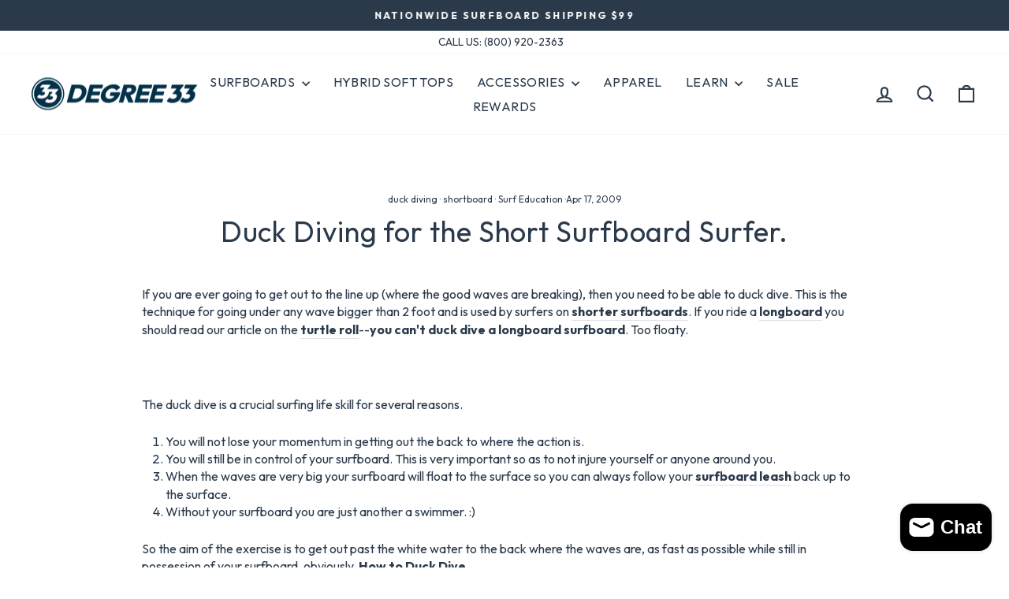

--- FILE ---
content_type: text/html; charset=utf-8
request_url: https://www.degree33surfboards.com/blogs/gettin-pitted/14070997-duck-diving-for-the-short-surfboard-surfer
body_size: 30587
content:
<!doctype html>
<html class="no-js" lang="en" dir="ltr">
<head>
  <meta charset="utf-8">
  <meta http-equiv="X-UA-Compatible" content="IE=edge,chrome=1">
  <meta http-equiv="Content-Security-Policy" content="upgrade-insecure-requests">
  <meta name="viewport" content="width=device-width,initial-scale=1">
  <meta name="theme-color" content="#ffffff">
  <link rel="canonical" href="https://www.degree33surfboards.com/blogs/gettin-pitted/14070997-duck-diving-for-the-short-surfboard-surfer">
  <link rel="preconnect" href="https://cdn.shopify.com" crossorigin>
  <link rel="preconnect" href="https://fonts.shopifycdn.com" crossorigin>
  <link rel="dns-prefetch" href="//cdn1.affirm.com">
  <link rel="dns-prefetch" href="https://cdn-stamped-io.azureedge.net">
  <link rel="dns-prefetch" href="https://ajax.googleapis.com">
  <link rel="dns-prefetch" href="https://maps.googleapis.com">
  <link rel="dns-prefetch" href="https://maps.gstatic.com">
  <link rel="preconnect" href="https://fonts.googleapis.com">
  <link rel="preconnect" href="https://fonts.gstatic.com" crossorigin>
  <link href="https://fonts.googleapis.com/css2?family=Outfit:wght@100..900&display=swap" rel="stylesheet">

  <!-- START SITE VERIFICATION -->
  <meta name="google-site-verification" content="LXgVJ6EsCe9S9wRMdlHzJJhQFBd46rOzsSjIR9COP20" />
  <meta name="google-site-verification" content="vmxD21KSyyLgXvaH9MZydZYvVbkqDd4mFhUMXfpXzt0" />
  <meta name="msvalidate.01" content="6A349857B44006CF217C58BE8B9E9437" />
  <meta name="facebook-domain-verification" content="q7ozft58jfijyshmy4qlz1sg4n02g2" />
  <!-- END SITE VERIFICATION -->

  <!-- START TRACKING SCRIPTS -->
    <!-- Google Tag Manager -->
    <script>(function(w,d,s,l,i){w[l]=w[l]||[];w[l].push({'gtm.start':
    new Date().getTime(),event:'gtm.js'});var f=d.getElementsByTagName(s)[0],
    j=d.createElement(s),dl=l!='dataLayer'?'&l='+l:'';j.async=true;j.src=
    'https://www.googletagmanager.com/gtm.js?id='+i+dl;f.parentNode.insertBefore(j,f);
    })(window,document,'script','dataLayer','GTM-N67R9JM');</script>
    <!-- End Google Tag Manager -->
    <!-- Start Microsoft Bing -->
    <script>
        (function(w,d,t,r,u)
        {
            var f,n,i;
            w[u]=w[u]||[],f=function()
            {
                var o={ti:"5218955"};
                o.q=w[u],w[u]=new UET(o),w[u].push("pageLoad")
            },
            n=d.createElement(t),n.src=r,n.async=1,n.onload=n.onreadystatechange=function()
            {
                var s=this.readyState;
                s&&s!=="loaded"&&s!=="complete"||(f(),n.onload=n.onreadystatechange=null)
            },
            i=d.getElementsByTagName(t)[0],i.parentNode.insertBefore(n,i)
        })
        (window,document,"script","//bat.bing.com/bat.js","uetq");
    </script>
    <!-- End Microsoft Bing -->
    <!-- Added Oct 10 2023 for Mavrik -->
    <script type="text/javascript">
        (function(c,l,a,r,i,t,y){
            c[a]=c[a]||function(){(c[a].q=c[a].q||[]).push(arguments)};
            t=l.createElement(r);t.async=1;t.src="https://www.clarity.ms/tag/"+i;
            y=l.getElementsByTagName(r)[0];y.parentNode.insertBefore(t,y);
        })(window, document, "clarity", "script", "j0d455bnen");
    </script>
    
  <!-- END TRACKING SCRIPTS --><link rel="shortcut icon" href="//www.degree33surfboards.com/cdn/shop/files/D33-Logo-Icon-Blue_32x32.png?v=1723237758" type="image/png" /><title>Duck Diving for the Short Surfboard Surfer.
&ndash; Degree 33 Surfboards
</title>
<meta name="description" content="A proper duckdive can save you countless hours of struggling to get out to where the waves break, in some places, a proper duck dive can save your life."><meta property="og:site_name" content="Degree 33 Surfboards">
  <meta property="og:url" content="https://www.degree33surfboards.com/blogs/gettin-pitted/14070997-duck-diving-for-the-short-surfboard-surfer">
  <meta property="og:title" content="Duck Diving for the Short Surfboard Surfer.">
  <meta property="og:type" content="article">
  <meta property="og:description" content="If you are ever going to get out to the line up (where the good waves are breaking), then you need to be able to duck dive. This is the technique for going under any wave bigger than 2 foot and is used by surfers on shorter surfboards. If you ride a longboard you should read our article on the turtle roll--you can't duck dive a longboard surfboard. Too floaty."><meta name="twitter:site" content="@">
  <meta name="twitter:card" content="summary_large_image">
  <meta name="twitter:title" content="Duck Diving for the Short Surfboard Surfer.">
  <meta name="twitter:description" content="If you are ever going to get out to the line up (where the good waves are breaking), then you need to be able to duck dive. This is the technique for going under any wave bigger than 2 foot and is used by surfers on shorter surfboards. If you ride a longboard you should read our article on the turtle roll--you can't duck dive a longboard surfboard. Too floaty.">
<style data-shopify>
  

  
  
  
</style><link href="//www.degree33surfboards.com/cdn/shop/t/57/assets/theme.css?v=42231077016047449101744060423" rel="stylesheet" type="text/css" media="all" />
<style data-shopify>:root {
    /* --typeHeaderPrimary: "system_ui"; */
    --typeHeaderPrimary: "Outfit";

    /* --typeHeaderFallback: -apple-system, 'Segoe UI', Roboto, 'Helvetica Neue', 'Noto Sans', 'Liberation Sans', Arial, sans-serif, 'Apple Color Emoji', 'Segoe UI Emoji', 'Segoe UI Symbol', 'Noto Color Emoji'; */
    --typeHeaderFallback: sans-serif;

    --typeHeaderSize: 36px;
    /* --typeHeaderWeight: 400; */
    --typeHeaderWeight: 400;

    --typeHeaderLineHeight: 1;
    --typeHeaderSpacing: 0.025em;

    /* --typeBasePrimary:"system_ui"; */
    --typeBasePrimary: "Outfit";

    /* --typeBaseFallback:-apple-system, 'Segoe UI', Roboto, 'Helvetica Neue', 'Noto Sans', 'Liberation Sans', Arial, sans-serif, 'Apple Color Emoji', 'Segoe UI Emoji', 'Segoe UI Symbol', 'Noto Color Emoji'; */
    --typeBaseFallback: sans-serif;

    --typeBaseSize: 16px;
    /* --typeBaseWeight: 400; */
    --typeBaseWeight: 400;

    --typeBaseSpacing: 0.0em;
    --typeBaseLineHeight: 1.4;
    --typeBaselineHeightMinus01: 1.3;

    --typeCollectionTitle: 23px;

    --iconWeight: 5px;
    --iconLinecaps: miter;

    
        --buttonRadius: 50px;
    

    --colorGridOverlayOpacity: 0.1;
    }

    /* Added for use with Outfit variable font */
    body,html{
      font-optical-sizing: auto;
    }

    .placeholder-content {
    background-image: linear-gradient(100deg, #ffffff 40%, #f7f7f7 63%, #ffffff 79%);
    }</style><link href="//www.degree33surfboards.com/cdn/shop/t/57/assets/custom.css?v=45071527586897925321744059219" rel="stylesheet" type="text/css" media="all" />

  <script>
    document.documentElement.className = document.documentElement.className.replace('no-js', 'js');

    window.theme = window.theme || {};
    theme.routes = {
      home: "/",
      cart: "/cart.js",
      cartPage: "/cart",
      cartAdd: "/cart/add.js",
      cartChange: "/cart/change.js",
      search: "/search",
      predictiveSearch: "/search/suggest"
    };
    theme.strings = {
      soldOut: "Sold Out",
      unavailable: "Unavailable",
      inStockLabel: "In stock, ready to ship",
      oneStockLabel: "Low stock - [count] item left",
      otherStockLabel: "Low stock - [count] items left",
      willNotShipUntil: "Ready to ship [date]",
      willBeInStockAfter: "Back in stock [date]",
      waitingForStock: "This board may be out of stock at the time of ordering. For boards that are sold out we would need to make one to order, please allow up to 4-6 weeks for delivery. Feel free to call or email before ordering to check stock.",
      savePrice: "Save [saved_amount]",
      cartEmpty: "Your cart is currently empty.",
      cartTermsConfirmation: "You must agree with the terms and conditions of sales to check out",
      searchCollections: "Collections",
      searchPages: "Pages",
      searchArticles: "Articles",
      productFrom: "from ",
      maxQuantity: "You can only have [quantity] of [title] in your cart."
    };
    theme.settings = {
      cartType: "drawer",
      isCustomerTemplate: false,
      moneyFormat: "\u003cspan class=money\u003e${{amount}}\u003c\/span\u003e",
      saveType: "dollar",
      productImageSize: "square",
      productImageCover: false,
      predictiveSearch: true,
      predictiveSearchType: null,
      predictiveSearchVendor: false,
      predictiveSearchPrice: false,
      quickView: false,
      themeName: 'Impulse',
      themeVersion: "7.4.1"
    };
  </script>

  
    <script>window.performance && window.performance.mark && window.performance.mark('shopify.content_for_header.start');</script><meta id="shopify-digital-wallet" name="shopify-digital-wallet" content="/4119757/digital_wallets/dialog">
<meta name="shopify-checkout-api-token" content="095b845d034225c4a3e2c61a59d68427">
<meta id="in-context-paypal-metadata" data-shop-id="4119757" data-venmo-supported="false" data-environment="production" data-locale="en_US" data-paypal-v4="true" data-currency="USD">
<link rel="alternate" type="application/atom+xml" title="Feed" href="/blogs/gettin-pitted.atom" />
<script async="async" src="/checkouts/internal/preloads.js?locale=en-US"></script>
<link rel="preconnect" href="https://shop.app" crossorigin="anonymous">
<script async="async" src="https://shop.app/checkouts/internal/preloads.js?locale=en-US&shop_id=4119757" crossorigin="anonymous"></script>
<script id="apple-pay-shop-capabilities" type="application/json">{"shopId":4119757,"countryCode":"US","currencyCode":"USD","merchantCapabilities":["supports3DS"],"merchantId":"gid:\/\/shopify\/Shop\/4119757","merchantName":"Degree 33 Surfboards","requiredBillingContactFields":["postalAddress","email","phone"],"requiredShippingContactFields":["postalAddress","email","phone"],"shippingType":"shipping","supportedNetworks":["visa","masterCard","amex","discover","elo","jcb"],"total":{"type":"pending","label":"Degree 33 Surfboards","amount":"1.00"},"shopifyPaymentsEnabled":true,"supportsSubscriptions":true}</script>
<script id="shopify-features" type="application/json">{"accessToken":"095b845d034225c4a3e2c61a59d68427","betas":["rich-media-storefront-analytics"],"domain":"www.degree33surfboards.com","predictiveSearch":true,"shopId":4119757,"locale":"en"}</script>
<script>var Shopify = Shopify || {};
Shopify.shop = "degree33.myshopify.com";
Shopify.locale = "en";
Shopify.currency = {"active":"USD","rate":"1.0"};
Shopify.country = "US";
Shopify.theme = {"name":"[STP] Impulse 7.4.1 Production - May 12 2025","id":125876895841,"schema_name":"Impulse","schema_version":"7.4.1","theme_store_id":857,"role":"main"};
Shopify.theme.handle = "null";
Shopify.theme.style = {"id":null,"handle":null};
Shopify.cdnHost = "www.degree33surfboards.com/cdn";
Shopify.routes = Shopify.routes || {};
Shopify.routes.root = "/";</script>
<script type="module">!function(o){(o.Shopify=o.Shopify||{}).modules=!0}(window);</script>
<script>!function(o){function n(){var o=[];function n(){o.push(Array.prototype.slice.apply(arguments))}return n.q=o,n}var t=o.Shopify=o.Shopify||{};t.loadFeatures=n(),t.autoloadFeatures=n()}(window);</script>
<script>
  window.ShopifyPay = window.ShopifyPay || {};
  window.ShopifyPay.apiHost = "shop.app\/pay";
  window.ShopifyPay.redirectState = null;
</script>
<script id="shop-js-analytics" type="application/json">{"pageType":"article"}</script>
<script defer="defer" async type="module" src="//www.degree33surfboards.com/cdn/shopifycloud/shop-js/modules/v2/client.init-shop-cart-sync_IZsNAliE.en.esm.js"></script>
<script defer="defer" async type="module" src="//www.degree33surfboards.com/cdn/shopifycloud/shop-js/modules/v2/chunk.common_0OUaOowp.esm.js"></script>
<script type="module">
  await import("//www.degree33surfboards.com/cdn/shopifycloud/shop-js/modules/v2/client.init-shop-cart-sync_IZsNAliE.en.esm.js");
await import("//www.degree33surfboards.com/cdn/shopifycloud/shop-js/modules/v2/chunk.common_0OUaOowp.esm.js");

  window.Shopify.SignInWithShop?.initShopCartSync?.({"fedCMEnabled":true,"windoidEnabled":true});

</script>
<script>
  window.Shopify = window.Shopify || {};
  if (!window.Shopify.featureAssets) window.Shopify.featureAssets = {};
  window.Shopify.featureAssets['shop-js'] = {"shop-cart-sync":["modules/v2/client.shop-cart-sync_DLOhI_0X.en.esm.js","modules/v2/chunk.common_0OUaOowp.esm.js"],"init-fed-cm":["modules/v2/client.init-fed-cm_C6YtU0w6.en.esm.js","modules/v2/chunk.common_0OUaOowp.esm.js"],"shop-button":["modules/v2/client.shop-button_BCMx7GTG.en.esm.js","modules/v2/chunk.common_0OUaOowp.esm.js"],"shop-cash-offers":["modules/v2/client.shop-cash-offers_BT26qb5j.en.esm.js","modules/v2/chunk.common_0OUaOowp.esm.js","modules/v2/chunk.modal_CGo_dVj3.esm.js"],"init-windoid":["modules/v2/client.init-windoid_B9PkRMql.en.esm.js","modules/v2/chunk.common_0OUaOowp.esm.js"],"init-shop-email-lookup-coordinator":["modules/v2/client.init-shop-email-lookup-coordinator_DZkqjsbU.en.esm.js","modules/v2/chunk.common_0OUaOowp.esm.js"],"shop-toast-manager":["modules/v2/client.shop-toast-manager_Di2EnuM7.en.esm.js","modules/v2/chunk.common_0OUaOowp.esm.js"],"shop-login-button":["modules/v2/client.shop-login-button_BtqW_SIO.en.esm.js","modules/v2/chunk.common_0OUaOowp.esm.js","modules/v2/chunk.modal_CGo_dVj3.esm.js"],"avatar":["modules/v2/client.avatar_BTnouDA3.en.esm.js"],"pay-button":["modules/v2/client.pay-button_CWa-C9R1.en.esm.js","modules/v2/chunk.common_0OUaOowp.esm.js"],"init-shop-cart-sync":["modules/v2/client.init-shop-cart-sync_IZsNAliE.en.esm.js","modules/v2/chunk.common_0OUaOowp.esm.js"],"init-customer-accounts":["modules/v2/client.init-customer-accounts_DenGwJTU.en.esm.js","modules/v2/client.shop-login-button_BtqW_SIO.en.esm.js","modules/v2/chunk.common_0OUaOowp.esm.js","modules/v2/chunk.modal_CGo_dVj3.esm.js"],"init-shop-for-new-customer-accounts":["modules/v2/client.init-shop-for-new-customer-accounts_JdHXxpS9.en.esm.js","modules/v2/client.shop-login-button_BtqW_SIO.en.esm.js","modules/v2/chunk.common_0OUaOowp.esm.js","modules/v2/chunk.modal_CGo_dVj3.esm.js"],"init-customer-accounts-sign-up":["modules/v2/client.init-customer-accounts-sign-up_D6__K_p8.en.esm.js","modules/v2/client.shop-login-button_BtqW_SIO.en.esm.js","modules/v2/chunk.common_0OUaOowp.esm.js","modules/v2/chunk.modal_CGo_dVj3.esm.js"],"checkout-modal":["modules/v2/client.checkout-modal_C_ZQDY6s.en.esm.js","modules/v2/chunk.common_0OUaOowp.esm.js","modules/v2/chunk.modal_CGo_dVj3.esm.js"],"shop-follow-button":["modules/v2/client.shop-follow-button_XetIsj8l.en.esm.js","modules/v2/chunk.common_0OUaOowp.esm.js","modules/v2/chunk.modal_CGo_dVj3.esm.js"],"lead-capture":["modules/v2/client.lead-capture_DvA72MRN.en.esm.js","modules/v2/chunk.common_0OUaOowp.esm.js","modules/v2/chunk.modal_CGo_dVj3.esm.js"],"shop-login":["modules/v2/client.shop-login_ClXNxyh6.en.esm.js","modules/v2/chunk.common_0OUaOowp.esm.js","modules/v2/chunk.modal_CGo_dVj3.esm.js"],"payment-terms":["modules/v2/client.payment-terms_CNlwjfZz.en.esm.js","modules/v2/chunk.common_0OUaOowp.esm.js","modules/v2/chunk.modal_CGo_dVj3.esm.js"]};
</script>
<script>(function() {
  var isLoaded = false;
  function asyncLoad() {
    if (isLoaded) return;
    isLoaded = true;
    var urls = ["https:\/\/cdn-stamped-io.azureedge.net\/files\/shopify.v2.min.js?shop=degree33.myshopify.com","\/\/cdn.shopify.com\/proxy\/395c1ff3441b540eb4546c745d37268ab9e2cd6c1dbb7c5d4604d092220ed395\/product-colors.platmart.app\/platmart-product-colors.js?shop=degree33.myshopify.com\u0026sp-cache-control=cHVibGljLCBtYXgtYWdlPTkwMA","\/\/cdn.shopify.com\/proxy\/e1073907af6fe0a7b5397fb41796ae779dbcc4d067df52051465282e6bc09e1a\/static.cdn.printful.com\/static\/js\/external\/shopify-product-customizer.js?v=0.28\u0026shop=degree33.myshopify.com\u0026sp-cache-control=cHVibGljLCBtYXgtYWdlPTkwMA","https:\/\/kp-9dfa.klickly.com\/boa.js?v=51\u0026tw=0\u0026ga4=1\u0026version=v2\u0026platform=shopify\u0026account_id=1149\u0026b_type_cart=69847740f4d25d34\u0026b_type_visit=f9a79f559dc57d89\u0026b_type_checkout=7d8d67243e4db290\u0026shop=degree33.myshopify.com","https:\/\/cdn.attn.tv\/degree33surfboards\/dtag.js?shop=degree33.myshopify.com","https:\/\/str.rise-ai.com\/?shop=degree33.myshopify.com","https:\/\/strn.rise-ai.com\/?shop=degree33.myshopify.com","https:\/\/cdn.rebuyengine.com\/onsite\/js\/rebuy.js?shop=degree33.myshopify.com","\/\/backinstock.useamp.com\/widget\/11215_1767153800.js?category=bis\u0026v=6\u0026shop=degree33.myshopify.com"];
    for (var i = 0; i < urls.length; i++) {
      var s = document.createElement('script');
      s.type = 'text/javascript';
      s.async = true;
      s.src = urls[i];
      var x = document.getElementsByTagName('script')[0];
      x.parentNode.insertBefore(s, x);
    }
  };
  if(window.attachEvent) {
    window.attachEvent('onload', asyncLoad);
  } else {
    window.addEventListener('load', asyncLoad, false);
  }
})();</script>
<script id="__st">var __st={"a":4119757,"offset":-28800,"reqid":"3e82c405-0401-48ce-b323-b082edbe6074-1768350487","pageurl":"www.degree33surfboards.com\/blogs\/gettin-pitted\/14070997-duck-diving-for-the-short-surfboard-surfer","s":"articles-14070997","u":"84f7199bd16e","p":"article","rtyp":"article","rid":14070997};</script>
<script>window.ShopifyPaypalV4VisibilityTracking = true;</script>
<script id="captcha-bootstrap">!function(){'use strict';const t='contact',e='account',n='new_comment',o=[[t,t],['blogs',n],['comments',n],[t,'customer']],c=[[e,'customer_login'],[e,'guest_login'],[e,'recover_customer_password'],[e,'create_customer']],r=t=>t.map((([t,e])=>`form[action*='/${t}']:not([data-nocaptcha='true']) input[name='form_type'][value='${e}']`)).join(','),a=t=>()=>t?[...document.querySelectorAll(t)].map((t=>t.form)):[];function s(){const t=[...o],e=r(t);return a(e)}const i='password',u='form_key',d=['recaptcha-v3-token','g-recaptcha-response','h-captcha-response',i],f=()=>{try{return window.sessionStorage}catch{return}},m='__shopify_v',_=t=>t.elements[u];function p(t,e,n=!1){try{const o=window.sessionStorage,c=JSON.parse(o.getItem(e)),{data:r}=function(t){const{data:e,action:n}=t;return t[m]||n?{data:e,action:n}:{data:t,action:n}}(c);for(const[e,n]of Object.entries(r))t.elements[e]&&(t.elements[e].value=n);n&&o.removeItem(e)}catch(o){console.error('form repopulation failed',{error:o})}}const l='form_type',E='cptcha';function T(t){t.dataset[E]=!0}const w=window,h=w.document,L='Shopify',v='ce_forms',y='captcha';let A=!1;((t,e)=>{const n=(g='f06e6c50-85a8-45c8-87d0-21a2b65856fe',I='https://cdn.shopify.com/shopifycloud/storefront-forms-hcaptcha/ce_storefront_forms_captcha_hcaptcha.v1.5.2.iife.js',D={infoText:'Protected by hCaptcha',privacyText:'Privacy',termsText:'Terms'},(t,e,n)=>{const o=w[L][v],c=o.bindForm;if(c)return c(t,g,e,D).then(n);var r;o.q.push([[t,g,e,D],n]),r=I,A||(h.body.append(Object.assign(h.createElement('script'),{id:'captcha-provider',async:!0,src:r})),A=!0)});var g,I,D;w[L]=w[L]||{},w[L][v]=w[L][v]||{},w[L][v].q=[],w[L][y]=w[L][y]||{},w[L][y].protect=function(t,e){n(t,void 0,e),T(t)},Object.freeze(w[L][y]),function(t,e,n,w,h,L){const[v,y,A,g]=function(t,e,n){const i=e?o:[],u=t?c:[],d=[...i,...u],f=r(d),m=r(i),_=r(d.filter((([t,e])=>n.includes(e))));return[a(f),a(m),a(_),s()]}(w,h,L),I=t=>{const e=t.target;return e instanceof HTMLFormElement?e:e&&e.form},D=t=>v().includes(t);t.addEventListener('submit',(t=>{const e=I(t);if(!e)return;const n=D(e)&&!e.dataset.hcaptchaBound&&!e.dataset.recaptchaBound,o=_(e),c=g().includes(e)&&(!o||!o.value);(n||c)&&t.preventDefault(),c&&!n&&(function(t){try{if(!f())return;!function(t){const e=f();if(!e)return;const n=_(t);if(!n)return;const o=n.value;o&&e.removeItem(o)}(t);const e=Array.from(Array(32),(()=>Math.random().toString(36)[2])).join('');!function(t,e){_(t)||t.append(Object.assign(document.createElement('input'),{type:'hidden',name:u})),t.elements[u].value=e}(t,e),function(t,e){const n=f();if(!n)return;const o=[...t.querySelectorAll(`input[type='${i}']`)].map((({name:t})=>t)),c=[...d,...o],r={};for(const[a,s]of new FormData(t).entries())c.includes(a)||(r[a]=s);n.setItem(e,JSON.stringify({[m]:1,action:t.action,data:r}))}(t,e)}catch(e){console.error('failed to persist form',e)}}(e),e.submit())}));const S=(t,e)=>{t&&!t.dataset[E]&&(n(t,e.some((e=>e===t))),T(t))};for(const o of['focusin','change'])t.addEventListener(o,(t=>{const e=I(t);D(e)&&S(e,y())}));const B=e.get('form_key'),M=e.get(l),P=B&&M;t.addEventListener('DOMContentLoaded',(()=>{const t=y();if(P)for(const e of t)e.elements[l].value===M&&p(e,B);[...new Set([...A(),...v().filter((t=>'true'===t.dataset.shopifyCaptcha))])].forEach((e=>S(e,t)))}))}(h,new URLSearchParams(w.location.search),n,t,e,['guest_login'])})(!0,!0)}();</script>
<script integrity="sha256-4kQ18oKyAcykRKYeNunJcIwy7WH5gtpwJnB7kiuLZ1E=" data-source-attribution="shopify.loadfeatures" defer="defer" src="//www.degree33surfboards.com/cdn/shopifycloud/storefront/assets/storefront/load_feature-a0a9edcb.js" crossorigin="anonymous"></script>
<script crossorigin="anonymous" defer="defer" src="//www.degree33surfboards.com/cdn/shopifycloud/storefront/assets/shopify_pay/storefront-65b4c6d7.js?v=20250812"></script>
<script data-source-attribution="shopify.dynamic_checkout.dynamic.init">var Shopify=Shopify||{};Shopify.PaymentButton=Shopify.PaymentButton||{isStorefrontPortableWallets:!0,init:function(){window.Shopify.PaymentButton.init=function(){};var t=document.createElement("script");t.src="https://www.degree33surfboards.com/cdn/shopifycloud/portable-wallets/latest/portable-wallets.en.js",t.type="module",document.head.appendChild(t)}};
</script>
<script data-source-attribution="shopify.dynamic_checkout.buyer_consent">
  function portableWalletsHideBuyerConsent(e){var t=document.getElementById("shopify-buyer-consent"),n=document.getElementById("shopify-subscription-policy-button");t&&n&&(t.classList.add("hidden"),t.setAttribute("aria-hidden","true"),n.removeEventListener("click",e))}function portableWalletsShowBuyerConsent(e){var t=document.getElementById("shopify-buyer-consent"),n=document.getElementById("shopify-subscription-policy-button");t&&n&&(t.classList.remove("hidden"),t.removeAttribute("aria-hidden"),n.addEventListener("click",e))}window.Shopify?.PaymentButton&&(window.Shopify.PaymentButton.hideBuyerConsent=portableWalletsHideBuyerConsent,window.Shopify.PaymentButton.showBuyerConsent=portableWalletsShowBuyerConsent);
</script>
<script data-source-attribution="shopify.dynamic_checkout.cart.bootstrap">document.addEventListener("DOMContentLoaded",(function(){function t(){return document.querySelector("shopify-accelerated-checkout-cart, shopify-accelerated-checkout")}if(t())Shopify.PaymentButton.init();else{new MutationObserver((function(e,n){t()&&(Shopify.PaymentButton.init(),n.disconnect())})).observe(document.body,{childList:!0,subtree:!0})}}));
</script>
<script id='scb4127' type='text/javascript' async='' src='https://www.degree33surfboards.com/cdn/shopifycloud/privacy-banner/storefront-banner.js'></script><link id="shopify-accelerated-checkout-styles" rel="stylesheet" media="screen" href="https://www.degree33surfboards.com/cdn/shopifycloud/portable-wallets/latest/accelerated-checkout-backwards-compat.css" crossorigin="anonymous">
<style id="shopify-accelerated-checkout-cart">
        #shopify-buyer-consent {
  margin-top: 1em;
  display: inline-block;
  width: 100%;
}

#shopify-buyer-consent.hidden {
  display: none;
}

#shopify-subscription-policy-button {
  background: none;
  border: none;
  padding: 0;
  text-decoration: underline;
  font-size: inherit;
  cursor: pointer;
}

#shopify-subscription-policy-button::before {
  box-shadow: none;
}

      </style>

<script>window.performance && window.performance.mark && window.performance.mark('shopify.content_for_header.end');</script>

  <script src="//www.degree33surfboards.com/cdn/shop/t/57/assets/vendor-scripts-v11.js" defer="defer"></script><link rel="stylesheet" href="//www.degree33surfboards.com/cdn/shop/t/57/assets/country-flags.css"><script src="//www.degree33surfboards.com/cdn/shop/t/57/assets/theme.js?v=136904160527539270741744056415" defer="defer"></script>

  <!-- START CUSTOM SCRIPTS FOR HEAD -->
    <!-- Affirm -->
          <script>
            _affirm_config = {
              public_api_key:  "P1Z62OI9WEIXV4YE",
              script:          "https://cdn1.affirm.com/js/v2/affirm.js"
            };
            (function(l,g,m,e,a,f,b){var d,c=l[m]||{},h=document.createElement(f),n=document.getElementsByTagName(f)[0],k=function(a,b,c){return function(){a[b]._.push([c,arguments])}};c[e]=k(c,e,"set");d=c[e];c[a]={};c[a]._=[];d._=[];c[a][b]=k(c,a,b);a=0;for(b="set add save post open empty reset on off trigger ready setProduct".split(" ");a<b.length;a++)d[b[a]]=k(c,e,b[a]);a=0;for(b=["get","token","url","items"];a<b.length;a++)d[b[a]]=function(){};h.async=!0;h.src=g[f];n.parentNode.insertBefore(h,n);delete g[f];d(g);l[m]=c})(window,_affirm_config,"affirm","checkout","ui","script","ready");
           // Use your live public API Key and https://cdn1.affirm.com/js/v2/affirm.js script to point to Affirm production environment.
          </script>
    <!-- END Affirm -->
  
  <!-- END CUSTOM SRIPTS FOR HEAD -->
<!-- BEGIN app block: shopify://apps/attentive/blocks/attn-tag/8df62c72-8fe4-407e-a5b3-72132be30a0d --><script type="text/javascript" src="https://cdn.attn.tv/degree33surfboards/dtag.js?source=app-embed" defer="defer"></script>


<!-- END app block --><!-- BEGIN app block: shopify://apps/klaviyo-email-marketing-sms/blocks/klaviyo-onsite-embed/2632fe16-c075-4321-a88b-50b567f42507 -->












  <script async src="https://static.klaviyo.com/onsite/js/P9eXpq/klaviyo.js?company_id=P9eXpq"></script>
  <script>!function(){if(!window.klaviyo){window._klOnsite=window._klOnsite||[];try{window.klaviyo=new Proxy({},{get:function(n,i){return"push"===i?function(){var n;(n=window._klOnsite).push.apply(n,arguments)}:function(){for(var n=arguments.length,o=new Array(n),w=0;w<n;w++)o[w]=arguments[w];var t="function"==typeof o[o.length-1]?o.pop():void 0,e=new Promise((function(n){window._klOnsite.push([i].concat(o,[function(i){t&&t(i),n(i)}]))}));return e}}})}catch(n){window.klaviyo=window.klaviyo||[],window.klaviyo.push=function(){var n;(n=window._klOnsite).push.apply(n,arguments)}}}}();</script>

  




  <script>
    window.klaviyoReviewsProductDesignMode = false
  </script>







<!-- END app block --><script src="https://cdn.shopify.com/extensions/7bc9bb47-adfa-4267-963e-cadee5096caf/inbox-1252/assets/inbox-chat-loader.js" type="text/javascript" defer="defer"></script>
<script src="https://cdn.shopify.com/extensions/0199755e-0e31-7942-8a35-24fdceb4a9ca/criteo-event-tracking-34/assets/index.js" type="text/javascript" defer="defer"></script>
<link href="https://monorail-edge.shopifysvc.com" rel="dns-prefetch">
<script>(function(){if ("sendBeacon" in navigator && "performance" in window) {try {var session_token_from_headers = performance.getEntriesByType('navigation')[0].serverTiming.find(x => x.name == '_s').description;} catch {var session_token_from_headers = undefined;}var session_cookie_matches = document.cookie.match(/_shopify_s=([^;]*)/);var session_token_from_cookie = session_cookie_matches && session_cookie_matches.length === 2 ? session_cookie_matches[1] : "";var session_token = session_token_from_headers || session_token_from_cookie || "";function handle_abandonment_event(e) {var entries = performance.getEntries().filter(function(entry) {return /monorail-edge.shopifysvc.com/.test(entry.name);});if (!window.abandonment_tracked && entries.length === 0) {window.abandonment_tracked = true;var currentMs = Date.now();var navigation_start = performance.timing.navigationStart;var payload = {shop_id: 4119757,url: window.location.href,navigation_start,duration: currentMs - navigation_start,session_token,page_type: "article"};window.navigator.sendBeacon("https://monorail-edge.shopifysvc.com/v1/produce", JSON.stringify({schema_id: "online_store_buyer_site_abandonment/1.1",payload: payload,metadata: {event_created_at_ms: currentMs,event_sent_at_ms: currentMs}}));}}window.addEventListener('pagehide', handle_abandonment_event);}}());</script>
<script id="web-pixels-manager-setup">(function e(e,d,r,n,o){if(void 0===o&&(o={}),!Boolean(null===(a=null===(i=window.Shopify)||void 0===i?void 0:i.analytics)||void 0===a?void 0:a.replayQueue)){var i,a;window.Shopify=window.Shopify||{};var t=window.Shopify;t.analytics=t.analytics||{};var s=t.analytics;s.replayQueue=[],s.publish=function(e,d,r){return s.replayQueue.push([e,d,r]),!0};try{self.performance.mark("wpm:start")}catch(e){}var l=function(){var e={modern:/Edge?\/(1{2}[4-9]|1[2-9]\d|[2-9]\d{2}|\d{4,})\.\d+(\.\d+|)|Firefox\/(1{2}[4-9]|1[2-9]\d|[2-9]\d{2}|\d{4,})\.\d+(\.\d+|)|Chrom(ium|e)\/(9{2}|\d{3,})\.\d+(\.\d+|)|(Maci|X1{2}).+ Version\/(15\.\d+|(1[6-9]|[2-9]\d|\d{3,})\.\d+)([,.]\d+|)( \(\w+\)|)( Mobile\/\w+|) Safari\/|Chrome.+OPR\/(9{2}|\d{3,})\.\d+\.\d+|(CPU[ +]OS|iPhone[ +]OS|CPU[ +]iPhone|CPU IPhone OS|CPU iPad OS)[ +]+(15[._]\d+|(1[6-9]|[2-9]\d|\d{3,})[._]\d+)([._]\d+|)|Android:?[ /-](13[3-9]|1[4-9]\d|[2-9]\d{2}|\d{4,})(\.\d+|)(\.\d+|)|Android.+Firefox\/(13[5-9]|1[4-9]\d|[2-9]\d{2}|\d{4,})\.\d+(\.\d+|)|Android.+Chrom(ium|e)\/(13[3-9]|1[4-9]\d|[2-9]\d{2}|\d{4,})\.\d+(\.\d+|)|SamsungBrowser\/([2-9]\d|\d{3,})\.\d+/,legacy:/Edge?\/(1[6-9]|[2-9]\d|\d{3,})\.\d+(\.\d+|)|Firefox\/(5[4-9]|[6-9]\d|\d{3,})\.\d+(\.\d+|)|Chrom(ium|e)\/(5[1-9]|[6-9]\d|\d{3,})\.\d+(\.\d+|)([\d.]+$|.*Safari\/(?![\d.]+ Edge\/[\d.]+$))|(Maci|X1{2}).+ Version\/(10\.\d+|(1[1-9]|[2-9]\d|\d{3,})\.\d+)([,.]\d+|)( \(\w+\)|)( Mobile\/\w+|) Safari\/|Chrome.+OPR\/(3[89]|[4-9]\d|\d{3,})\.\d+\.\d+|(CPU[ +]OS|iPhone[ +]OS|CPU[ +]iPhone|CPU IPhone OS|CPU iPad OS)[ +]+(10[._]\d+|(1[1-9]|[2-9]\d|\d{3,})[._]\d+)([._]\d+|)|Android:?[ /-](13[3-9]|1[4-9]\d|[2-9]\d{2}|\d{4,})(\.\d+|)(\.\d+|)|Mobile Safari.+OPR\/([89]\d|\d{3,})\.\d+\.\d+|Android.+Firefox\/(13[5-9]|1[4-9]\d|[2-9]\d{2}|\d{4,})\.\d+(\.\d+|)|Android.+Chrom(ium|e)\/(13[3-9]|1[4-9]\d|[2-9]\d{2}|\d{4,})\.\d+(\.\d+|)|Android.+(UC? ?Browser|UCWEB|U3)[ /]?(15\.([5-9]|\d{2,})|(1[6-9]|[2-9]\d|\d{3,})\.\d+)\.\d+|SamsungBrowser\/(5\.\d+|([6-9]|\d{2,})\.\d+)|Android.+MQ{2}Browser\/(14(\.(9|\d{2,})|)|(1[5-9]|[2-9]\d|\d{3,})(\.\d+|))(\.\d+|)|K[Aa][Ii]OS\/(3\.\d+|([4-9]|\d{2,})\.\d+)(\.\d+|)/},d=e.modern,r=e.legacy,n=navigator.userAgent;return n.match(d)?"modern":n.match(r)?"legacy":"unknown"}(),u="modern"===l?"modern":"legacy",c=(null!=n?n:{modern:"",legacy:""})[u],f=function(e){return[e.baseUrl,"/wpm","/b",e.hashVersion,"modern"===e.buildTarget?"m":"l",".js"].join("")}({baseUrl:d,hashVersion:r,buildTarget:u}),m=function(e){var d=e.version,r=e.bundleTarget,n=e.surface,o=e.pageUrl,i=e.monorailEndpoint;return{emit:function(e){var a=e.status,t=e.errorMsg,s=(new Date).getTime(),l=JSON.stringify({metadata:{event_sent_at_ms:s},events:[{schema_id:"web_pixels_manager_load/3.1",payload:{version:d,bundle_target:r,page_url:o,status:a,surface:n,error_msg:t},metadata:{event_created_at_ms:s}}]});if(!i)return console&&console.warn&&console.warn("[Web Pixels Manager] No Monorail endpoint provided, skipping logging."),!1;try{return self.navigator.sendBeacon.bind(self.navigator)(i,l)}catch(e){}var u=new XMLHttpRequest;try{return u.open("POST",i,!0),u.setRequestHeader("Content-Type","text/plain"),u.send(l),!0}catch(e){return console&&console.warn&&console.warn("[Web Pixels Manager] Got an unhandled error while logging to Monorail."),!1}}}}({version:r,bundleTarget:l,surface:e.surface,pageUrl:self.location.href,monorailEndpoint:e.monorailEndpoint});try{o.browserTarget=l,function(e){var d=e.src,r=e.async,n=void 0===r||r,o=e.onload,i=e.onerror,a=e.sri,t=e.scriptDataAttributes,s=void 0===t?{}:t,l=document.createElement("script"),u=document.querySelector("head"),c=document.querySelector("body");if(l.async=n,l.src=d,a&&(l.integrity=a,l.crossOrigin="anonymous"),s)for(var f in s)if(Object.prototype.hasOwnProperty.call(s,f))try{l.dataset[f]=s[f]}catch(e){}if(o&&l.addEventListener("load",o),i&&l.addEventListener("error",i),u)u.appendChild(l);else{if(!c)throw new Error("Did not find a head or body element to append the script");c.appendChild(l)}}({src:f,async:!0,onload:function(){if(!function(){var e,d;return Boolean(null===(d=null===(e=window.Shopify)||void 0===e?void 0:e.analytics)||void 0===d?void 0:d.initialized)}()){var d=window.webPixelsManager.init(e)||void 0;if(d){var r=window.Shopify.analytics;r.replayQueue.forEach((function(e){var r=e[0],n=e[1],o=e[2];d.publishCustomEvent(r,n,o)})),r.replayQueue=[],r.publish=d.publishCustomEvent,r.visitor=d.visitor,r.initialized=!0}}},onerror:function(){return m.emit({status:"failed",errorMsg:"".concat(f," has failed to load")})},sri:function(e){var d=/^sha384-[A-Za-z0-9+/=]+$/;return"string"==typeof e&&d.test(e)}(c)?c:"",scriptDataAttributes:o}),m.emit({status:"loading"})}catch(e){m.emit({status:"failed",errorMsg:(null==e?void 0:e.message)||"Unknown error"})}}})({shopId: 4119757,storefrontBaseUrl: "https://www.degree33surfboards.com",extensionsBaseUrl: "https://extensions.shopifycdn.com/cdn/shopifycloud/web-pixels-manager",monorailEndpoint: "https://monorail-edge.shopifysvc.com/unstable/produce_batch",surface: "storefront-renderer",enabledBetaFlags: ["2dca8a86","a0d5f9d2"],webPixelsConfigList: [{"id":"1108082785","configuration":"{}","eventPayloadVersion":"v1","runtimeContext":"STRICT","scriptVersion":"705479d021859bdf9cd4598589a4acf4","type":"APP","apiClientId":30400643073,"privacyPurposes":["ANALYTICS"],"dataSharingAdjustments":{"protectedCustomerApprovalScopes":["read_customer_address","read_customer_email","read_customer_name","read_customer_personal_data","read_customer_phone"]}},{"id":"953253985","configuration":"{\"shopDomain\":\"degree33.myshopify.com\",\"accountId\":\"1149\",\"version\":\"v2\",\"basisPixelVisit\":\"f9a79f559dc57d89\",\"basisPixelCart\":\"69847740f4d25d34\",\"basisPixelCheckout\":\"7d8d67243e4db290\",\"analyticsApiURL\":\"https:\\\/\\\/kp-9dfa-api.klickly.com\\\/wp\",\"ardDataApiURL\":\"https:\\\/\\\/kp-9dfa-api.klickly.com\\\/ard\"}","eventPayloadVersion":"v1","runtimeContext":"STRICT","scriptVersion":"0370d833832217b12214aeae8119db49","type":"APP","apiClientId":1821457,"privacyPurposes":["ANALYTICS","MARKETING","SALE_OF_DATA"],"dataSharingAdjustments":{"protectedCustomerApprovalScopes":["read_customer_address","read_customer_email","read_customer_name","read_customer_personal_data","read_customer_phone"]}},{"id":"794165345","configuration":"{\"accountID\":\"P9eXpq\",\"webPixelConfig\":\"eyJlbmFibGVBZGRlZFRvQ2FydEV2ZW50cyI6IHRydWV9\"}","eventPayloadVersion":"v1","runtimeContext":"STRICT","scriptVersion":"524f6c1ee37bacdca7657a665bdca589","type":"APP","apiClientId":123074,"privacyPurposes":["ANALYTICS","MARKETING"],"dataSharingAdjustments":{"protectedCustomerApprovalScopes":["read_customer_address","read_customer_email","read_customer_name","read_customer_personal_data","read_customer_phone"]}},{"id":"762839137","configuration":"{\"ti\":\"247017786\",\"endpoint\":\"https:\/\/bat.bing.com\/action\/0\"}","eventPayloadVersion":"v1","runtimeContext":"STRICT","scriptVersion":"5ee93563fe31b11d2d65e2f09a5229dc","type":"APP","apiClientId":2997493,"privacyPurposes":["ANALYTICS","MARKETING","SALE_OF_DATA"],"dataSharingAdjustments":{"protectedCustomerApprovalScopes":["read_customer_personal_data"]}},{"id":"300875873","configuration":"{\"merchantId\":\"1026525\", \"url\":\"https:\/\/classic.avantlink.com\", \"shopName\": \"degree33\"}","eventPayloadVersion":"v1","runtimeContext":"STRICT","scriptVersion":"f125f620dfaaabbd1cefde6901cad1c4","type":"APP","apiClientId":125215244289,"privacyPurposes":["ANALYTICS","SALE_OF_DATA"],"dataSharingAdjustments":{"protectedCustomerApprovalScopes":["read_customer_personal_data"]}},{"id":"171606113","configuration":"{\"config\":\"{\\\"google_tag_ids\\\":[\\\"G-0TF82BJ4KH\\\",\\\"AW-1060998654\\\",\\\"GT-NFDH74T\\\"],\\\"target_country\\\":\\\"US\\\",\\\"gtag_events\\\":[{\\\"type\\\":\\\"begin_checkout\\\",\\\"action_label\\\":[\\\"G-0TF82BJ4KH\\\",\\\"AW-1060998654\\\/uKZSCM_ugsAaEP6b9vkD\\\"]},{\\\"type\\\":\\\"search\\\",\\\"action_label\\\":[\\\"G-0TF82BJ4KH\\\",\\\"AW-1060998654\\\/gZ4ACNvugsAaEP6b9vkD\\\"]},{\\\"type\\\":\\\"view_item\\\",\\\"action_label\\\":[\\\"G-0TF82BJ4KH\\\",\\\"AW-1060998654\\\/7WdqCNjugsAaEP6b9vkD\\\",\\\"MC-4GJR2WN01W\\\"]},{\\\"type\\\":\\\"purchase\\\",\\\"action_label\\\":[\\\"G-0TF82BJ4KH\\\",\\\"AW-1060998654\\\/iPywCMzugsAaEP6b9vkD\\\",\\\"MC-4GJR2WN01W\\\"]},{\\\"type\\\":\\\"page_view\\\",\\\"action_label\\\":[\\\"G-0TF82BJ4KH\\\",\\\"AW-1060998654\\\/-rUCCNXugsAaEP6b9vkD\\\",\\\"MC-4GJR2WN01W\\\"]},{\\\"type\\\":\\\"add_payment_info\\\",\\\"action_label\\\":[\\\"G-0TF82BJ4KH\\\",\\\"AW-1060998654\\\/QliKCN7ugsAaEP6b9vkD\\\"]},{\\\"type\\\":\\\"add_to_cart\\\",\\\"action_label\\\":[\\\"G-0TF82BJ4KH\\\",\\\"AW-1060998654\\\/I0xiCNLugsAaEP6b9vkD\\\"]}],\\\"enable_monitoring_mode\\\":false}\"}","eventPayloadVersion":"v1","runtimeContext":"OPEN","scriptVersion":"b2a88bafab3e21179ed38636efcd8a93","type":"APP","apiClientId":1780363,"privacyPurposes":[],"dataSharingAdjustments":{"protectedCustomerApprovalScopes":["read_customer_address","read_customer_email","read_customer_name","read_customer_personal_data","read_customer_phone"]}},{"id":"116326497","configuration":"{\"partnerId\": \"82757\", \"environment\": \"prod\", \"countryCode\": \"US\", \"logLevel\": \"none\"}","eventPayloadVersion":"v1","runtimeContext":"STRICT","scriptVersion":"3add57fd2056b63da5cf857b4ed8b1f3","type":"APP","apiClientId":5829751,"privacyPurposes":["ANALYTICS","MARKETING","SALE_OF_DATA"],"dataSharingAdjustments":{"protectedCustomerApprovalScopes":[]}},{"id":"112001121","configuration":"{\"shop_id\":\"degree33.myshopify.com\"}","eventPayloadVersion":"v1","runtimeContext":"STRICT","scriptVersion":"bc910bbf664902488ec9667f49dc6755","type":"APP","apiClientId":6615189,"privacyPurposes":["ANALYTICS","MARKETING","SALE_OF_DATA"],"dataSharingAdjustments":{"protectedCustomerApprovalScopes":["read_customer_address","read_customer_email","read_customer_name","read_customer_personal_data","read_customer_phone"]}},{"id":"65339489","configuration":"{\"pixel_id\":\"360235470806317\",\"pixel_type\":\"facebook_pixel\",\"metaapp_system_user_token\":\"-\"}","eventPayloadVersion":"v1","runtimeContext":"OPEN","scriptVersion":"ca16bc87fe92b6042fbaa3acc2fbdaa6","type":"APP","apiClientId":2329312,"privacyPurposes":["ANALYTICS","MARKETING","SALE_OF_DATA"],"dataSharingAdjustments":{"protectedCustomerApprovalScopes":["read_customer_address","read_customer_email","read_customer_name","read_customer_personal_data","read_customer_phone"]}},{"id":"48922721","configuration":"{\"env\":\"prod\"}","eventPayloadVersion":"v1","runtimeContext":"LAX","scriptVersion":"3dbd78f0aeeb2c473821a9db9e2dd54a","type":"APP","apiClientId":3977633,"privacyPurposes":["ANALYTICS","MARKETING"],"dataSharingAdjustments":{"protectedCustomerApprovalScopes":["read_customer_address","read_customer_email","read_customer_name","read_customer_personal_data","read_customer_phone"]}},{"id":"shopify-app-pixel","configuration":"{}","eventPayloadVersion":"v1","runtimeContext":"STRICT","scriptVersion":"0450","apiClientId":"shopify-pixel","type":"APP","privacyPurposes":["ANALYTICS","MARKETING"]},{"id":"shopify-custom-pixel","eventPayloadVersion":"v1","runtimeContext":"LAX","scriptVersion":"0450","apiClientId":"shopify-pixel","type":"CUSTOM","privacyPurposes":["ANALYTICS","MARKETING"]}],isMerchantRequest: false,initData: {"shop":{"name":"Degree 33 Surfboards","paymentSettings":{"currencyCode":"USD"},"myshopifyDomain":"degree33.myshopify.com","countryCode":"US","storefrontUrl":"https:\/\/www.degree33surfboards.com"},"customer":null,"cart":null,"checkout":null,"productVariants":[],"purchasingCompany":null},},"https://www.degree33surfboards.com/cdn","7cecd0b6w90c54c6cpe92089d5m57a67346",{"modern":"","legacy":""},{"shopId":"4119757","storefrontBaseUrl":"https:\/\/www.degree33surfboards.com","extensionBaseUrl":"https:\/\/extensions.shopifycdn.com\/cdn\/shopifycloud\/web-pixels-manager","surface":"storefront-renderer","enabledBetaFlags":"[\"2dca8a86\", \"a0d5f9d2\"]","isMerchantRequest":"false","hashVersion":"7cecd0b6w90c54c6cpe92089d5m57a67346","publish":"custom","events":"[[\"page_viewed\",{}]]"});</script><script>
  window.ShopifyAnalytics = window.ShopifyAnalytics || {};
  window.ShopifyAnalytics.meta = window.ShopifyAnalytics.meta || {};
  window.ShopifyAnalytics.meta.currency = 'USD';
  var meta = {"page":{"pageType":"article","resourceType":"article","resourceId":14070997,"requestId":"3e82c405-0401-48ce-b323-b082edbe6074-1768350487"}};
  for (var attr in meta) {
    window.ShopifyAnalytics.meta[attr] = meta[attr];
  }
</script>
<script class="analytics">
  (function () {
    var customDocumentWrite = function(content) {
      var jquery = null;

      if (window.jQuery) {
        jquery = window.jQuery;
      } else if (window.Checkout && window.Checkout.$) {
        jquery = window.Checkout.$;
      }

      if (jquery) {
        jquery('body').append(content);
      }
    };

    var hasLoggedConversion = function(token) {
      if (token) {
        return document.cookie.indexOf('loggedConversion=' + token) !== -1;
      }
      return false;
    }

    var setCookieIfConversion = function(token) {
      if (token) {
        var twoMonthsFromNow = new Date(Date.now());
        twoMonthsFromNow.setMonth(twoMonthsFromNow.getMonth() + 2);

        document.cookie = 'loggedConversion=' + token + '; expires=' + twoMonthsFromNow;
      }
    }

    var trekkie = window.ShopifyAnalytics.lib = window.trekkie = window.trekkie || [];
    if (trekkie.integrations) {
      return;
    }
    trekkie.methods = [
      'identify',
      'page',
      'ready',
      'track',
      'trackForm',
      'trackLink'
    ];
    trekkie.factory = function(method) {
      return function() {
        var args = Array.prototype.slice.call(arguments);
        args.unshift(method);
        trekkie.push(args);
        return trekkie;
      };
    };
    for (var i = 0; i < trekkie.methods.length; i++) {
      var key = trekkie.methods[i];
      trekkie[key] = trekkie.factory(key);
    }
    trekkie.load = function(config) {
      trekkie.config = config || {};
      trekkie.config.initialDocumentCookie = document.cookie;
      var first = document.getElementsByTagName('script')[0];
      var script = document.createElement('script');
      script.type = 'text/javascript';
      script.onerror = function(e) {
        var scriptFallback = document.createElement('script');
        scriptFallback.type = 'text/javascript';
        scriptFallback.onerror = function(error) {
                var Monorail = {
      produce: function produce(monorailDomain, schemaId, payload) {
        var currentMs = new Date().getTime();
        var event = {
          schema_id: schemaId,
          payload: payload,
          metadata: {
            event_created_at_ms: currentMs,
            event_sent_at_ms: currentMs
          }
        };
        return Monorail.sendRequest("https://" + monorailDomain + "/v1/produce", JSON.stringify(event));
      },
      sendRequest: function sendRequest(endpointUrl, payload) {
        // Try the sendBeacon API
        if (window && window.navigator && typeof window.navigator.sendBeacon === 'function' && typeof window.Blob === 'function' && !Monorail.isIos12()) {
          var blobData = new window.Blob([payload], {
            type: 'text/plain'
          });

          if (window.navigator.sendBeacon(endpointUrl, blobData)) {
            return true;
          } // sendBeacon was not successful

        } // XHR beacon

        var xhr = new XMLHttpRequest();

        try {
          xhr.open('POST', endpointUrl);
          xhr.setRequestHeader('Content-Type', 'text/plain');
          xhr.send(payload);
        } catch (e) {
          console.log(e);
        }

        return false;
      },
      isIos12: function isIos12() {
        return window.navigator.userAgent.lastIndexOf('iPhone; CPU iPhone OS 12_') !== -1 || window.navigator.userAgent.lastIndexOf('iPad; CPU OS 12_') !== -1;
      }
    };
    Monorail.produce('monorail-edge.shopifysvc.com',
      'trekkie_storefront_load_errors/1.1',
      {shop_id: 4119757,
      theme_id: 125876895841,
      app_name: "storefront",
      context_url: window.location.href,
      source_url: "//www.degree33surfboards.com/cdn/s/trekkie.storefront.55c6279c31a6628627b2ba1c5ff367020da294e2.min.js"});

        };
        scriptFallback.async = true;
        scriptFallback.src = '//www.degree33surfboards.com/cdn/s/trekkie.storefront.55c6279c31a6628627b2ba1c5ff367020da294e2.min.js';
        first.parentNode.insertBefore(scriptFallback, first);
      };
      script.async = true;
      script.src = '//www.degree33surfboards.com/cdn/s/trekkie.storefront.55c6279c31a6628627b2ba1c5ff367020da294e2.min.js';
      first.parentNode.insertBefore(script, first);
    };
    trekkie.load(
      {"Trekkie":{"appName":"storefront","development":false,"defaultAttributes":{"shopId":4119757,"isMerchantRequest":null,"themeId":125876895841,"themeCityHash":"7455727332514726722","contentLanguage":"en","currency":"USD","eventMetadataId":"1d13489e-5939-47de-b188-f5776102b205"},"isServerSideCookieWritingEnabled":true,"monorailRegion":"shop_domain","enabledBetaFlags":["65f19447"]},"Session Attribution":{},"S2S":{"facebookCapiEnabled":true,"source":"trekkie-storefront-renderer","apiClientId":580111}}
    );

    var loaded = false;
    trekkie.ready(function() {
      if (loaded) return;
      loaded = true;

      window.ShopifyAnalytics.lib = window.trekkie;

      var originalDocumentWrite = document.write;
      document.write = customDocumentWrite;
      try { window.ShopifyAnalytics.merchantGoogleAnalytics.call(this); } catch(error) {};
      document.write = originalDocumentWrite;

      window.ShopifyAnalytics.lib.page(null,{"pageType":"article","resourceType":"article","resourceId":14070997,"requestId":"3e82c405-0401-48ce-b323-b082edbe6074-1768350487","shopifyEmitted":true});

      var match = window.location.pathname.match(/checkouts\/(.+)\/(thank_you|post_purchase)/)
      var token = match? match[1]: undefined;
      if (!hasLoggedConversion(token)) {
        setCookieIfConversion(token);
        
      }
    });


        var eventsListenerScript = document.createElement('script');
        eventsListenerScript.async = true;
        eventsListenerScript.src = "//www.degree33surfboards.com/cdn/shopifycloud/storefront/assets/shop_events_listener-3da45d37.js";
        document.getElementsByTagName('head')[0].appendChild(eventsListenerScript);

})();</script>
<script
  defer
  src="https://www.degree33surfboards.com/cdn/shopifycloud/perf-kit/shopify-perf-kit-3.0.3.min.js"
  data-application="storefront-renderer"
  data-shop-id="4119757"
  data-render-region="gcp-us-central1"
  data-page-type="article"
  data-theme-instance-id="125876895841"
  data-theme-name="Impulse"
  data-theme-version="7.4.1"
  data-monorail-region="shop_domain"
  data-resource-timing-sampling-rate="10"
  data-shs="true"
  data-shs-beacon="true"
  data-shs-export-with-fetch="true"
  data-shs-logs-sample-rate="1"
  data-shs-beacon-endpoint="https://www.degree33surfboards.com/api/collect"
></script>
</head>

<body class="template-article" data-center-text="true" data-button_style="round" data-type_header_capitalize="false" data-type_headers_align_text="true" data-type_product_capitalize="true" data-swatch_style="round" data-disable-animations="true">

  <a class="in-page-link visually-hidden skip-link" href="#MainContent">Skip to content</a>

  <div id="PageContainer" class="page-container">
    <div class="transition-body"><!-- BEGIN sections: header-group -->
<div id="shopify-section-sections--15290882490465__announcement" class="shopify-section shopify-section-group-header-group"><style></style>
  <div class="announcement-bar">
    <div class="page-width">
      <div class="slideshow-wrapper">
        <button type="button" class="visually-hidden slideshow__pause" data-id="sections--15290882490465__announcement" aria-live="polite">
          <span class="slideshow__pause-stop">
            <svg aria-hidden="true" focusable="false" role="presentation" class="icon icon-pause" viewBox="0 0 10 13"><path d="M0 0h3v13H0zm7 0h3v13H7z" fill-rule="evenodd"/></svg>
            <span class="icon__fallback-text">Pause slideshow</span>
          </span>
          <span class="slideshow__pause-play">
            <svg aria-hidden="true" focusable="false" role="presentation" class="icon icon-play" viewBox="18.24 17.35 24.52 28.3"><path fill="#323232" d="M22.1 19.151v25.5l20.4-13.489-20.4-12.011z"/></svg>
            <span class="icon__fallback-text">Play slideshow</span>
          </span>
        </button>

        <div
          id="AnnouncementSlider"
          class="announcement-slider"
          data-compact="true"
          data-block-count="3"><div
                id="AnnouncementSlide-announcement-0"
                class="announcement-slider__slide"
                data-index="0"
                
              ><span class="announcement-text">THE #1 RATED ONLINE SURFBOARD BRAND - SINCE 2006</span></div><div
                id="AnnouncementSlide-announcement-1"
                class="announcement-slider__slide"
                data-index="1"
                
              ><span class="announcement-text">NATIONWIDE SURFBOARD SHIPPING $99</span></div><div
                id="AnnouncementSlide-announcement_jzDChz"
                class="announcement-slider__slide"
                data-index="2"
                
              ><a class="announcement-link" href="https://www.degree33surfboards.com/collections/closeout-boards"><span class="announcement-text">USED & SALE BOARDS FROM $399 — CLICK HERE</span></a></div></div>
      </div>
    </div>
  </div>




</div><div id="shopify-section-sections--15290882490465__header" class="shopify-section shopify-section-group-header-group">

<div id="NavDrawer" class="drawer drawer--right">
  <div class="drawer__contents">
    <div class="drawer__fixed-header">
      <div class="drawer__header appear-animation appear-delay-1">
        <div class="h2 drawer__title"></div>
        <div class="drawer__close">
          <button type="button" class="drawer__close-button js-drawer-close">
            <svg aria-hidden="true" focusable="false" role="presentation" class="icon icon-close" viewBox="0 0 64 64"><title>icon-X</title><path d="m19 17.61 27.12 27.13m0-27.12L19 44.74"/></svg>
            <span class="icon__fallback-text">Close menu</span>
          </button>
        </div>
      </div>
    </div>
    <div class="drawer__scrollable">
      <ul class="mobile-nav mobile-nav--heading-style" role="navigation" aria-label="Primary"><li class="mobile-nav__item appear-animation appear-delay-2"><div class="mobile-nav__has-sublist"><a href="/collections/surfboards"
                    class="mobile-nav__link mobile-nav__link--top-level"
                    id="Label-collections-surfboards1"
                    >
                    Surfboards
                  </a>
                  <div class="mobile-nav__toggle">
                    <button type="button"
                      aria-controls="Linklist-collections-surfboards1"
                      aria-labelledby="Label-collections-surfboards1"
                      class="collapsible-trigger collapsible--auto-height"><span class="collapsible-trigger__icon collapsible-trigger__icon--open" role="presentation">
  <svg aria-hidden="true" focusable="false" role="presentation" class="icon icon--wide icon-chevron-down" viewBox="0 0 28 16"><path d="m1.57 1.59 12.76 12.77L27.1 1.59" stroke-width="2" stroke="#000" fill="none"/></svg>
</span>
</button>
                  </div></div><div id="Linklist-collections-surfboards1"
                class="mobile-nav__sublist collapsible-content collapsible-content--all"
                >
                <div class="collapsible-content__inner">
                  <ul class="mobile-nav__sublist"><li class="mobile-nav__item">
                        <div class="mobile-nav__child-item"><button type="button"
                            aria-controls="Sublinklist-collections-surfboards1-1"
                            class="mobile-nav__link--button collapsible-trigger">
                              <span class="mobile-nav__faux-link">Shop by Type</span><span class="collapsible-trigger__icon collapsible-trigger__icon--circle collapsible-trigger__icon--open" role="presentation">
  <svg aria-hidden="true" focusable="false" role="presentation" class="icon icon--wide icon-chevron-down" viewBox="0 0 28 16"><path d="m1.57 1.59 12.76 12.77L27.1 1.59" stroke-width="2" stroke="#000" fill="none"/></svg>
</span>
</button></div><div
                            id="Sublinklist-collections-surfboards1-1"
                            aria-labelledby="Sublabel-1"
                            class="mobile-nav__sublist collapsible-content collapsible-content--all"
                            >
                            <div class="collapsible-content__inner">
                              <ul class="mobile-nav__grandchildlist"><li class="mobile-nav__item">
                                    <a href="/collections/longboards" class="mobile-nav__link">
                                      Longboards
                                    </a>
                                  </li><li class="mobile-nav__item">
                                    <a href="/collections/funboards-hybrids" class="mobile-nav__link">
                                      Funboards & Midlengths
                                    </a>
                                  </li><li class="mobile-nav__item">
                                    <a href="/collections/fish-specialty" class="mobile-nav__link">
                                      Fish & Groveler
                                    </a>
                                  </li><li class="mobile-nav__item">
                                    <a href="/collections/shortboards" class="mobile-nav__link">
                                      Shortboards
                                    </a>
                                  </li><li class="mobile-nav__item">
                                    <a href="/collections/soft-top-surfboards" class="mobile-nav__link">
                                      Hybrid Soft Tops
                                    </a>
                                  </li><li class="mobile-nav__item">
                                    <a href="/collections/playa-foamie-surfboards" class="mobile-nav__link">
                                      Foamie Surfboards
                                    </a>
                                  </li><li class="mobile-nav__item">
                                    <a href="/collections/closeout-boards" class="mobile-nav__link">
                                      Used & Closeout
                                    </a>
                                  </li><li class="mobile-nav__item">
                                    <a href="/collections/surfboards" class="mobile-nav__link">
                                      Shop All Surfboards
                                    </a>
                                  </li></ul>
                            </div>
                          </div></li><li class="mobile-nav__item">
                        <div class="mobile-nav__child-item"><button type="button"
                            aria-controls="Sublinklist-collections-surfboards1-2"
                            class="mobile-nav__link--button collapsible-trigger">
                              <span class="mobile-nav__faux-link">Shop by Model</span><span class="collapsible-trigger__icon collapsible-trigger__icon--circle collapsible-trigger__icon--open" role="presentation">
  <svg aria-hidden="true" focusable="false" role="presentation" class="icon icon--wide icon-chevron-down" viewBox="0 0 28 16"><path d="m1.57 1.59 12.76 12.77L27.1 1.59" stroke-width="2" stroke="#000" fill="none"/></svg>
</span>
</button></div><div
                            id="Sublinklist-collections-surfboards1-2"
                            aria-labelledby="Sublabel-2"
                            class="mobile-nav__sublist collapsible-content collapsible-content--all"
                            >
                            <div class="collapsible-content__inner">
                              <ul class="mobile-nav__grandchildlist"><li class="mobile-nav__item">
                                    <a href="/collections/longboards-performance" class="mobile-nav__link">
                                      The Ultimate
                                    </a>
                                  </li><li class="mobile-nav__item">
                                    <a href="/collections/the-classic" class="mobile-nav__link">
                                      The Classic Log
                                    </a>
                                  </li><li class="mobile-nav__item">
                                    <a href="/collections/funboards-egg" class="mobile-nav__link">
                                      The Poacher
                                    </a>
                                  </li><li class="mobile-nav__item">
                                    <a href="/collections/hybrids-beginner-fish" class="mobile-nav__link">
                                      The Easy Rider
                                    </a>
                                  </li><li class="mobile-nav__item">
                                    <a href="/collections/the-speed-egg" class="mobile-nav__link">
                                      The Speed Egg
                                    </a>
                                  </li><li class="mobile-nav__item">
                                    <a href="/collections/hybrids-speed-egg" class="mobile-nav__link">
                                      The Over Easy
                                    </a>
                                  </li><li class="mobile-nav__item">
                                    <a href="/collections/fish-modern-retro" class="mobile-nav__link">
                                      The Retro Fish
                                    </a>
                                  </li><li class="mobile-nav__item">
                                    <a href="/collections/specialty-performance-groveler" class="mobile-nav__link">
                                      The Bullet
                                    </a>
                                  </li><li class="mobile-nav__item">
                                    <a href="/collections/the-all-terrain-vehicle" class="mobile-nav__link">
                                      The All Terrain Vehicle
                                    </a>
                                  </li><li class="mobile-nav__item">
                                    <a href="/collections/hybrids-utility" class="mobile-nav__link">
                                      The Rocket Fish
                                    </a>
                                  </li><li class="mobile-nav__item">
                                    <a href="/collections/specialty-alternative-craft" class="mobile-nav__link">
                                      The Cloud
                                    </a>
                                  </li><li class="mobile-nav__item">
                                    <a href="/collections/surfboards" class="mobile-nav__link">
                                      Shop All Surfboards
                                    </a>
                                  </li></ul>
                            </div>
                          </div></li><li class="mobile-nav__item">
                        <div class="mobile-nav__child-item"><button type="button"
                            aria-controls="Sublinklist-collections-surfboards1-3"
                            class="mobile-nav__link--button collapsible-trigger">
                              <span class="mobile-nav__faux-link">Shop by Construction</span><span class="collapsible-trigger__icon collapsible-trigger__icon--circle collapsible-trigger__icon--open" role="presentation">
  <svg aria-hidden="true" focusable="false" role="presentation" class="icon icon--wide icon-chevron-down" viewBox="0 0 28 16"><path d="m1.57 1.59 12.76 12.77L27.1 1.59" stroke-width="2" stroke="#000" fill="none"/></svg>
</span>
</button></div><div
                            id="Sublinklist-collections-surfboards1-3"
                            aria-labelledby="Sublabel-3"
                            class="mobile-nav__sublist collapsible-content collapsible-content--all"
                            >
                            <div class="collapsible-content__inner">
                              <ul class="mobile-nav__grandchildlist"><li class="mobile-nav__item">
                                    <a href="/collections/alpha-epoxy-surfboards" class="mobile-nav__link">
                                      Alpha Epoxy
                                    </a>
                                  </li><li class="mobile-nav__item">
                                    <a href="/collections/nexgen-epoxy-board-collection" class="mobile-nav__link">
                                      NexGen Epoxy
                                    </a>
                                  </li><li class="mobile-nav__item">
                                    <a href="/collections/soft-top-surfboards" class="mobile-nav__link">
                                      Hybrid Epoxysoft
                                    </a>
                                  </li></ul>
                            </div>
                          </div></li></ul>
                </div>
              </div></li><li class="mobile-nav__item appear-animation appear-delay-3"><a href="/collections/soft-top-surfboards" class="mobile-nav__link mobile-nav__link--top-level">Hybrid Soft Tops</a></li><li class="mobile-nav__item appear-animation appear-delay-4"><div class="mobile-nav__has-sublist"><a href="/collections/accessories"
                    class="mobile-nav__link mobile-nav__link--top-level"
                    id="Label-collections-accessories3"
                    >
                    Accessories
                  </a>
                  <div class="mobile-nav__toggle">
                    <button type="button"
                      aria-controls="Linklist-collections-accessories3"
                      aria-labelledby="Label-collections-accessories3"
                      class="collapsible-trigger collapsible--auto-height"><span class="collapsible-trigger__icon collapsible-trigger__icon--open" role="presentation">
  <svg aria-hidden="true" focusable="false" role="presentation" class="icon icon--wide icon-chevron-down" viewBox="0 0 28 16"><path d="m1.57 1.59 12.76 12.77L27.1 1.59" stroke-width="2" stroke="#000" fill="none"/></svg>
</span>
</button>
                  </div></div><div id="Linklist-collections-accessories3"
                class="mobile-nav__sublist collapsible-content collapsible-content--all"
                >
                <div class="collapsible-content__inner">
                  <ul class="mobile-nav__sublist"><li class="mobile-nav__item">
                        <div class="mobile-nav__child-item"><a href="/collections/accessories"
                              class="mobile-nav__link"
                              id="Sublabel-collections-accessories1"
                              >
                              Accessories
                            </a></div></li><li class="mobile-nav__item">
                        <div class="mobile-nav__child-item"><a href="/collections/degree-33-branded"
                              class="mobile-nav__link"
                              id="Sublabel-collections-degree-33-branded2"
                              >
                              Apparel
                            </a></div></li><li class="mobile-nav__item">
                        <div class="mobile-nav__child-item"><a href="/collections/surfboard-bags"
                              class="mobile-nav__link"
                              id="Sublabel-collections-surfboard-bags3"
                              >
                              Board Bags
                            </a></div></li><li class="mobile-nav__item">
                        <div class="mobile-nav__child-item"><a href="/collections/surf-leashes"
                              class="mobile-nav__link"
                              id="Sublabel-collections-surf-leashes4"
                              >
                              Surf Leashes
                            </a></div></li><li class="mobile-nav__item">
                        <div class="mobile-nav__child-item"><a href="/collections/surfboard-fins"
                              class="mobile-nav__link"
                              id="Sublabel-collections-surfboard-fins5"
                              >
                              Surfboard Fins
                            </a></div></li><li class="mobile-nav__item">
                        <div class="mobile-nav__child-item"><a href="/collections/wetsuits"
                              class="mobile-nav__link"
                              id="Sublabel-collections-wetsuits6"
                              >
                              Wetsuits
                            </a></div></li><li class="mobile-nav__item">
                        <div class="mobile-nav__child-item"><a href="/collections/surf-wax"
                              class="mobile-nav__link"
                              id="Sublabel-collections-surf-wax7"
                              >
                              Surf Wax
                            </a></div></li><li class="mobile-nav__item">
                        <div class="mobile-nav__child-item"><a href="/collections/surf-racks"
                              class="mobile-nav__link"
                              id="Sublabel-collections-surf-racks8"
                              >
                              Surf Racks
                            </a></div></li><li class="mobile-nav__item">
                        <div class="mobile-nav__child-item"><a href="/collections/sun-protection"
                              class="mobile-nav__link"
                              id="Sublabel-collections-sun-protection9"
                              >
                              Sun Protection
                            </a></div></li><li class="mobile-nav__item">
                        <div class="mobile-nav__child-item"><a href="/collections/traction-pads"
                              class="mobile-nav__link"
                              id="Sublabel-collections-traction-pads10"
                              >
                              Traction Pads
                            </a></div></li><li class="mobile-nav__item">
                        <div class="mobile-nav__child-item"><a href="/collections/everything-else"
                              class="mobile-nav__link"
                              id="Sublabel-collections-everything-else11"
                              >
                              Everything Else
                            </a></div></li><li class="mobile-nav__item">
                        <div class="mobile-nav__child-item"><a href="/products/gift-card"
                              class="mobile-nav__link"
                              id="Sublabel-products-gift-card12"
                              >
                              Gift Cards
                            </a></div></li></ul>
                </div>
              </div></li><li class="mobile-nav__item appear-animation appear-delay-5"><a href="/collections/degree-33-branded" class="mobile-nav__link mobile-nav__link--top-level">Apparel</a></li><li class="mobile-nav__item appear-animation appear-delay-6"><div class="mobile-nav__has-sublist"><a href="/blogs/gettin-pitted"
                    class="mobile-nav__link mobile-nav__link--top-level"
                    id="Label-blogs-gettin-pitted5"
                    data-active="true">
                    Learn
                  </a>
                  <div class="mobile-nav__toggle">
                    <button type="button"
                      aria-controls="Linklist-blogs-gettin-pitted5" aria-open="true"
                      aria-labelledby="Label-blogs-gettin-pitted5"
                      class="collapsible-trigger collapsible--auto-height is-open"><span class="collapsible-trigger__icon collapsible-trigger__icon--open" role="presentation">
  <svg aria-hidden="true" focusable="false" role="presentation" class="icon icon--wide icon-chevron-down" viewBox="0 0 28 16"><path d="m1.57 1.59 12.76 12.77L27.1 1.59" stroke-width="2" stroke="#000" fill="none"/></svg>
</span>
</button>
                  </div></div><div id="Linklist-blogs-gettin-pitted5"
                class="mobile-nav__sublist collapsible-content collapsible-content--all is-open"
                style="height: auto;">
                <div class="collapsible-content__inner">
                  <ul class="mobile-nav__sublist"><li class="mobile-nav__item">
                        <div class="mobile-nav__child-item"><a href="/blogs/gettin-pitted/tagged/surfboard-selection"
                              class="mobile-nav__link"
                              id="Sublabel-blogs-gettin-pitted-tagged-surfboard-selection1"
                              >
                              Find the Right Board
                            </a></div></li><li class="mobile-nav__item">
                        <div class="mobile-nav__child-item"><a href="/blogs/gettin-pitted/tagged/how-to-surf-better-videos"
                              class="mobile-nav__link"
                              id="Sublabel-blogs-gettin-pitted-tagged-how-to-surf-better-videos2"
                              >
                              Surf Better Videos
                            </a></div></li><li class="mobile-nav__item">
                        <div class="mobile-nav__child-item"><a href="/pages/surfboard-guide"
                              class="mobile-nav__link"
                              id="Sublabel-pages-surfboard-guide3"
                              >
                              Surfboards 101
                            </a></div></li><li class="mobile-nav__item">
                        <div class="mobile-nav__child-item"><a href="/blogs/gettin-pitted"
                              class="mobile-nav__link"
                              id="Sublabel-blogs-gettin-pitted4"
                              data-active="true">
                              Degree 33 Surf Blog
                            </a></div></li></ul>
                </div>
              </div></li><li class="mobile-nav__item appear-animation appear-delay-7"><a href="/collections/closeout-boards" class="mobile-nav__link mobile-nav__link--top-level">Sale</a></li><li class="mobile-nav__item appear-animation appear-delay-8"><a href="/pages/rewards" class="mobile-nav__link mobile-nav__link--top-level">Rewards</a></li><li class="mobile-nav__item mobile-nav__item--secondary">
            <div class="grid"><div class="grid__item one-half appear-animation appear-delay-9 medium-up--hide">
                    <a href="tel:+18009202363" class="mobile-nav__link">CALL US: (800) 920-2363</a>
                  </div><div class="grid__item one-half appear-animation appear-delay-10">
                  <a href="/account" class="mobile-nav__link">Log in
</a>
                </div></div>
          </li></ul><ul class="mobile-nav__social appear-animation appear-delay-11"><li class="mobile-nav__social-item">
            <a target="_blank" rel="noopener" href="https://www.instagram.com/degree33surfboards/" title="Degree 33 Surfboards on Instagram">
              <svg aria-hidden="true" focusable="false" role="presentation" class="icon icon-instagram" viewBox="0 0 32 32"><title>instagram</title><path fill="#444" d="M16 3.094c4.206 0 4.7.019 6.363.094 1.538.069 2.369.325 2.925.544.738.287 1.262.625 1.813 1.175s.894 1.075 1.175 1.813c.212.556.475 1.387.544 2.925.075 1.662.094 2.156.094 6.363s-.019 4.7-.094 6.363c-.069 1.538-.325 2.369-.544 2.925-.288.738-.625 1.262-1.175 1.813s-1.075.894-1.813 1.175c-.556.212-1.387.475-2.925.544-1.663.075-2.156.094-6.363.094s-4.7-.019-6.363-.094c-1.537-.069-2.369-.325-2.925-.544-.737-.288-1.263-.625-1.813-1.175s-.894-1.075-1.175-1.813c-.212-.556-.475-1.387-.544-2.925-.075-1.663-.094-2.156-.094-6.363s.019-4.7.094-6.363c.069-1.537.325-2.369.544-2.925.287-.737.625-1.263 1.175-1.813s1.075-.894 1.813-1.175c.556-.212 1.388-.475 2.925-.544 1.662-.081 2.156-.094 6.363-.094zm0-2.838c-4.275 0-4.813.019-6.494.094-1.675.075-2.819.344-3.819.731-1.037.4-1.913.944-2.788 1.819S1.486 4.656 1.08 5.688c-.387 1-.656 2.144-.731 3.825-.075 1.675-.094 2.213-.094 6.488s.019 4.813.094 6.494c.075 1.675.344 2.819.731 3.825.4 1.038.944 1.913 1.819 2.788s1.756 1.413 2.788 1.819c1 .387 2.144.656 3.825.731s2.213.094 6.494.094 4.813-.019 6.494-.094c1.675-.075 2.819-.344 3.825-.731 1.038-.4 1.913-.944 2.788-1.819s1.413-1.756 1.819-2.788c.387-1 .656-2.144.731-3.825s.094-2.212.094-6.494-.019-4.813-.094-6.494c-.075-1.675-.344-2.819-.731-3.825-.4-1.038-.944-1.913-1.819-2.788s-1.756-1.413-2.788-1.819c-1-.387-2.144-.656-3.825-.731C20.812.275 20.275.256 16 .256z"/><path fill="#444" d="M16 7.912a8.088 8.088 0 0 0 0 16.175c4.463 0 8.087-3.625 8.087-8.088s-3.625-8.088-8.088-8.088zm0 13.338a5.25 5.25 0 1 1 0-10.5 5.25 5.25 0 1 1 0 10.5zM26.294 7.594a1.887 1.887 0 1 1-3.774.002 1.887 1.887 0 0 1 3.774-.003z"/></svg>
              <span class="icon__fallback-text">Instagram</span>
            </a>
          </li><li class="mobile-nav__social-item">
            <a target="_blank" rel="noopener" href="https://www.facebook.com/Degree33/" title="Degree 33 Surfboards on Facebook">
              <svg aria-hidden="true" focusable="false" role="presentation" class="icon icon-facebook" viewBox="0 0 14222 14222"><path d="M14222 7112c0 3549.352-2600.418 6491.344-6000 7024.72V9168h1657l315-2056H8222V5778c0-562 275-1111 1159-1111h897V2917s-814-139-1592-139c-1624 0-2686 984-2686 2767v1567H4194v2056h1806v4968.72C2600.418 13603.344 0 10661.352 0 7112 0 3184.703 3183.703 1 7111 1s7111 3183.703 7111 7111Zm-8222 7025c362 57 733 86 1111 86-377.945 0-749.003-29.485-1111-86.28Zm2222 0v-.28a7107.458 7107.458 0 0 1-167.717 24.267A7407.158 7407.158 0 0 0 8222 14137Zm-167.717 23.987C7745.664 14201.89 7430.797 14223 7111 14223c319.843 0 634.675-21.479 943.283-62.013Z"/></svg>
              <span class="icon__fallback-text">Facebook</span>
            </a>
          </li><li class="mobile-nav__social-item">
            <a target="_blank" rel="noopener" href="https://www.youtube.com/degree33surfboards" title="Degree 33 Surfboards on YouTube">
              <svg aria-hidden="true" focusable="false" role="presentation" class="icon icon-youtube" viewBox="0 0 21 20"><path fill="#444" d="M-.196 15.803q0 1.23.812 2.092t1.977.861h14.946q1.165 0 1.977-.861t.812-2.092V3.909q0-1.23-.82-2.116T17.539.907H2.593q-1.148 0-1.969.886t-.82 2.116v11.894zm7.465-2.149V6.058q0-.115.066-.18.049-.016.082-.016l.082.016 7.153 3.806q.066.066.066.164 0 .066-.066.131l-7.153 3.806q-.033.033-.066.033-.066 0-.098-.033-.066-.066-.066-.131z"/></svg>
              <span class="icon__fallback-text">YouTube</span>
            </a>
          </li></ul>
    </div>
  </div>
</div>
<div id="CartDrawer" class="drawer drawer--right">
    <form id="CartDrawerForm" action="/cart" method="post" novalidate class="drawer__contents" data-location="cart-drawer">
      <div class="drawer__fixed-header">
        <div class="drawer__header appear-animation appear-delay-1">
          <div class="h2 drawer__title">Cart</div>
          <div class="drawer__close">
            <button type="button" class="drawer__close-button js-drawer-close">
              <svg aria-hidden="true" focusable="false" role="presentation" class="icon icon-close" viewBox="0 0 64 64"><title>icon-X</title><path d="m19 17.61 27.12 27.13m0-27.12L19 44.74"/></svg>
              <span class="icon__fallback-text">Close cart</span>
            </button>
          </div>
        </div>
      </div>

      <div class="drawer__inner">
        <div class="drawer__scrollable">
          <div data-products class="appear-animation appear-delay-2"></div>

          
        </div>

        <div class="drawer__footer appear-animation appear-delay-4">
          <div data-discounts>
            
          </div>

          <div class="cart__item-sub cart__item-row">
            <div class="ajaxcart__subtotal">Subtotal</div>
            <div data-subtotal><span class=money>$0.00</span></div>
          </div>

          <div class="cart__item-row text-center">
            <small>
              Shipping, taxes, and discount codes calculated at checkout.<br />
            </small>
          </div>

          

          <div class="cart__checkout-wrapper">
            <button type="submit" name="checkout" data-terms-required="false" class="btn cart__checkout">
              Check out
            </button>

            
          </div>
        </div>
      </div>

      <div class="drawer__cart-empty appear-animation appear-delay-2">
        <div class="drawer__scrollable">
          Your cart is currently empty.
        </div>
      </div>
    </form>
  </div><style>
  .site-nav__link,
  .site-nav__dropdown-link:not(.site-nav__dropdown-link--top-level) {
    font-size: 16px;
  }
  
    .site-nav__link, .mobile-nav__link--top-level {
      text-transform: uppercase;
      letter-spacing: 0.2em;
    }
    .mobile-nav__link--top-level {
      font-size: 1.1em;
    }
  

  

  
.site-header {
      box-shadow: 0 0 1px rgba(0,0,0,0.2);
    }

    .toolbar + .header-sticky-wrapper .site-header {
      border-top: 0;
    }</style>

<div data-section-id="sections--15290882490465__header" data-section-type="header"><div class="toolbar small--hide">
  <div class="page-width">
    <div class="toolbar__content"><div class="toolbar__item toolbar__item--menu">
          <ul class="inline-list toolbar__menu"><li>
              <a href="tel:+18009202363">CALL US: (800) 920-2363</a>
            </li></ul>
        </div></div>

  </div>
</div>
<div class="header-sticky-wrapper">
    <div id="HeaderWrapper" class="header-wrapper"><header
        id="SiteHeader"
        class="site-header site-header--heading-style"
        data-sticky="true"
        data-overlay="false">
        <div class="page-width">
          <div
            class="header-layout header-layout--left-center"
            data-logo-align="left"><div class="header-item header-item--logo"><style data-shopify>.header-item--logo,
    .header-layout--left-center .header-item--logo,
    .header-layout--left-center .header-item--icons {
      -webkit-box-flex: 0 1 200px;
      -ms-flex: 0 1 200px;
      flex: 0 1 200px;
    }

    @media only screen and (min-width: 769px) {
      .header-item--logo,
      .header-layout--left-center .header-item--logo,
      .header-layout--left-center .header-item--icons {
        -webkit-box-flex: 0 0 210px;
        -ms-flex: 0 0 210px;
        flex: 0 0 210px;
      }
    }

    .site-header__logo a {
      width: 200px;
    }
    .is-light .site-header__logo .logo--inverted {
      width: 200px;
    }
    @media only screen and (min-width: 769px) {
      .site-header__logo a {
        width: 210px;
      }

      .is-light .site-header__logo .logo--inverted {
        width: 210px;
      }
    }</style><div class="h1 site-header__logo" itemscope itemtype="http://schema.org/Organization" >
      <a
        href="/"
        itemprop="url"
        class="site-header__logo-link logo--has-inverted"
        style="padding-top: 19.72098922003805%">

        





<image-element data-aos="image-fade-in" data-aos-offset="150">


  
<img src="//www.degree33surfboards.com/cdn/shop/files/D33-Logo-Primary-Blue.png?v=1723237714&amp;width=420" alt="" srcset="//www.degree33surfboards.com/cdn/shop/files/D33-Logo-Primary-Blue.png?v=1723237714&amp;width=210 210w, //www.degree33surfboards.com/cdn/shop/files/D33-Logo-Primary-Blue.png?v=1723237714&amp;width=420 420w" width="210" height="41.4140773620799" loading="eager" class="small--hide image-element" sizes="210px" itemprop="logo">
  


</image-element>




<image-element data-aos="image-fade-in" data-aos-offset="150">


  
<img src="//www.degree33surfboards.com/cdn/shop/files/D33-Logo-Primary-Blue.png?v=1723237714&amp;width=400" alt="" srcset="//www.degree33surfboards.com/cdn/shop/files/D33-Logo-Primary-Blue.png?v=1723237714&amp;width=200 200w, //www.degree33surfboards.com/cdn/shop/files/D33-Logo-Primary-Blue.png?v=1723237714&amp;width=400 400w" width="200" height="39.4419784400761" loading="eager" class="medium-up--hide image-element" sizes="200px">
  


</image-element>
</a><a
          href="/"
          itemprop="url"
          class="site-header__logo-link logo--inverted"
          style="padding-top: 20.0%">

          





<image-element data-aos="image-fade-in" data-aos-offset="150">


  
<img src="//www.degree33surfboards.com/cdn/shop/files/00-Degree33-Surfboards-Logo-Inverted.png?v=1713813852&amp;width=420" alt="" srcset="//www.degree33surfboards.com/cdn/shop/files/00-Degree33-Surfboards-Logo-Inverted.png?v=1713813852&amp;width=210 210w, //www.degree33surfboards.com/cdn/shop/files/00-Degree33-Surfboards-Logo-Inverted.png?v=1713813852&amp;width=420 420w" width="210" height="42.0" loading="eager" class="small--hide image-element" sizes="210px" itemprop="logo">
  


</image-element>




<image-element data-aos="image-fade-in" data-aos-offset="150">


  
<img src="//www.degree33surfboards.com/cdn/shop/files/00-Degree33-Surfboards-Logo-Inverted.png?v=1713813852&amp;width=400" alt="" srcset="//www.degree33surfboards.com/cdn/shop/files/00-Degree33-Surfboards-Logo-Inverted.png?v=1713813852&amp;width=200 200w, //www.degree33surfboards.com/cdn/shop/files/00-Degree33-Surfboards-Logo-Inverted.png?v=1713813852&amp;width=400 400w" width="200" height="40.0" loading="eager" class="medium-up--hide image-element" sizes="200px">
  


</image-element>
</a></div></div><div class="header-item header-item--navigation text-center" role="navigation" aria-label="Primary"><ul
  class="site-nav site-navigation small--hide"
><li class="site-nav__item site-nav__expanded-item site-nav--has-dropdown site-nav--is-megamenu">
      
        <details
          data-hover="true"
          id="site-nav-item--1"
          class="site-nav__details"
        >
          <summary
            data-link="/collections/surfboards"
            aria-expanded="false"
            aria-controls="site-nav-item--1"
            class="site-nav__link site-nav__link--underline site-nav__link--has-dropdown"
          >
            Surfboards <svg aria-hidden="true" focusable="false" role="presentation" class="icon icon--wide icon-chevron-down" viewBox="0 0 28 16"><path d="m1.57 1.59 12.76 12.77L27.1 1.59" stroke-width="2" stroke="#000" fill="none"/></svg>
          </summary>
      
<div class="site-nav__dropdown megamenu text-left">
            <div class="page-width">
              <div class="grid grid--center">
                <div class="grid__item medium-up--one-fifth appear-animation appear-delay-1"><div class="h5">
                      <a href="#" class="site-nav__dropdown-link site-nav__dropdown-link--top-level">Shop by Type</a>
                    </div><div>
                        <a href="/collections/longboards" class="site-nav__dropdown-link">
                          Longboards
                        </a>
                      </div><div>
                        <a href="/collections/funboards-hybrids" class="site-nav__dropdown-link">
                          Funboards & Midlengths
                        </a>
                      </div><div>
                        <a href="/collections/fish-specialty" class="site-nav__dropdown-link">
                          Fish & Groveler
                        </a>
                      </div><div>
                        <a href="/collections/shortboards" class="site-nav__dropdown-link">
                          Shortboards
                        </a>
                      </div><div>
                        <a href="/collections/soft-top-surfboards" class="site-nav__dropdown-link">
                          Hybrid Soft Tops
                        </a>
                      </div><div>
                        <a href="/collections/playa-foamie-surfboards" class="site-nav__dropdown-link">
                          Foamie Surfboards
                        </a>
                      </div><div>
                        <a href="/collections/closeout-boards" class="site-nav__dropdown-link">
                          Used & Closeout
                        </a>
                      </div><div>
                        <a href="/collections/surfboards" class="site-nav__dropdown-link">
                          Shop All Surfboards
                        </a>
                      </div></div><div class="grid__item medium-up--one-fifth appear-animation appear-delay-2"><div class="h5">
                      <a href="#" class="site-nav__dropdown-link site-nav__dropdown-link--top-level">Shop by Model</a>
                    </div><div>
                        <a href="/collections/longboards-performance" class="site-nav__dropdown-link">
                          The Ultimate
                        </a>
                      </div><div>
                        <a href="/collections/the-classic" class="site-nav__dropdown-link">
                          The Classic Log
                        </a>
                      </div><div>
                        <a href="/collections/funboards-egg" class="site-nav__dropdown-link">
                          The Poacher
                        </a>
                      </div><div>
                        <a href="/collections/hybrids-beginner-fish" class="site-nav__dropdown-link">
                          The Easy Rider
                        </a>
                      </div><div>
                        <a href="/collections/the-speed-egg" class="site-nav__dropdown-link">
                          The Speed Egg
                        </a>
                      </div><div>
                        <a href="/collections/hybrids-speed-egg" class="site-nav__dropdown-link">
                          The Over Easy
                        </a>
                      </div><div>
                        <a href="/collections/fish-modern-retro" class="site-nav__dropdown-link">
                          The Retro Fish
                        </a>
                      </div><div>
                        <a href="/collections/specialty-performance-groveler" class="site-nav__dropdown-link">
                          The Bullet
                        </a>
                      </div><div>
                        <a href="/collections/the-all-terrain-vehicle" class="site-nav__dropdown-link">
                          The All Terrain Vehicle
                        </a>
                      </div><div>
                        <a href="/collections/hybrids-utility" class="site-nav__dropdown-link">
                          The Rocket Fish
                        </a>
                      </div><div>
                        <a href="/collections/specialty-alternative-craft" class="site-nav__dropdown-link">
                          The Cloud
                        </a>
                      </div><div>
                        <a href="/collections/surfboards" class="site-nav__dropdown-link">
                          Shop All Surfboards
                        </a>
                      </div></div><div class="grid__item medium-up--one-fifth appear-animation appear-delay-3"><div class="h5">
                      <a href="#" class="site-nav__dropdown-link site-nav__dropdown-link--top-level">Shop by Construction</a>
                    </div><div>
                        <a href="/collections/alpha-epoxy-surfboards" class="site-nav__dropdown-link">
                          Alpha Epoxy
                        </a>
                      </div><div>
                        <a href="/collections/nexgen-epoxy-board-collection" class="site-nav__dropdown-link">
                          NexGen Epoxy
                        </a>
                      </div><div>
                        <a href="/collections/soft-top-surfboards" class="site-nav__dropdown-link">
                          Hybrid Epoxysoft
                        </a>
                      </div></div>
              </div>
            </div>
          </div>
        </details>
      
    </li><li class="site-nav__item site-nav__expanded-item">
      
        <a
          href="/collections/soft-top-surfboards"
          class="site-nav__link site-nav__link--underline"
        >
          Hybrid Soft Tops
        </a>
      

    </li><li class="site-nav__item site-nav__expanded-item site-nav--has-dropdown">
      
        <details
          data-hover="true"
          id="site-nav-item--3"
          class="site-nav__details"
        >
          <summary
            data-link="/collections/accessories"
            aria-expanded="false"
            aria-controls="site-nav-item--3"
            class="site-nav__link site-nav__link--underline site-nav__link--has-dropdown"
          >
            Accessories <svg aria-hidden="true" focusable="false" role="presentation" class="icon icon--wide icon-chevron-down" viewBox="0 0 28 16"><path d="m1.57 1.59 12.76 12.77L27.1 1.59" stroke-width="2" stroke="#000" fill="none"/></svg>
          </summary>
      
<ul class="site-nav__dropdown text-left"><li class="">
                <a href="/collections/accessories" class="site-nav__dropdown-link site-nav__dropdown-link--second-level">
                  Accessories
</a></li><li class="">
                <a href="/collections/degree-33-branded" class="site-nav__dropdown-link site-nav__dropdown-link--second-level">
                  Apparel
</a></li><li class="">
                <a href="/collections/surfboard-bags" class="site-nav__dropdown-link site-nav__dropdown-link--second-level">
                  Board Bags
</a></li><li class="">
                <a href="/collections/surf-leashes" class="site-nav__dropdown-link site-nav__dropdown-link--second-level">
                  Surf Leashes
</a></li><li class="">
                <a href="/collections/surfboard-fins" class="site-nav__dropdown-link site-nav__dropdown-link--second-level">
                  Surfboard Fins
</a></li><li class="">
                <a href="/collections/wetsuits" class="site-nav__dropdown-link site-nav__dropdown-link--second-level">
                  Wetsuits
</a></li><li class="">
                <a href="/collections/surf-wax" class="site-nav__dropdown-link site-nav__dropdown-link--second-level">
                  Surf Wax
</a></li><li class="">
                <a href="/collections/surf-racks" class="site-nav__dropdown-link site-nav__dropdown-link--second-level">
                  Surf Racks
</a></li><li class="">
                <a href="/collections/sun-protection" class="site-nav__dropdown-link site-nav__dropdown-link--second-level">
                  Sun Protection
</a></li><li class="">
                <a href="/collections/traction-pads" class="site-nav__dropdown-link site-nav__dropdown-link--second-level">
                  Traction Pads
</a></li><li class="">
                <a href="/collections/everything-else" class="site-nav__dropdown-link site-nav__dropdown-link--second-level">
                  Everything Else
</a></li><li class="">
                <a href="/products/gift-card" class="site-nav__dropdown-link site-nav__dropdown-link--second-level">
                  Gift Cards
</a></li></ul>
        </details>
      
    </li><li class="site-nav__item site-nav__expanded-item">
      
        <a
          href="/collections/degree-33-branded"
          class="site-nav__link site-nav__link--underline"
        >
          Apparel
        </a>
      

    </li><li class="site-nav__item site-nav__expanded-item site-nav--has-dropdown">
      
        <details
          data-hover="true"
          id="site-nav-item--5"
          class="site-nav__details"
        >
          <summary
            data-link="/blogs/gettin-pitted"
            aria-expanded="false"
            aria-controls="site-nav-item--5"
            class="site-nav__link site-nav__link--underline site-nav__link--has-dropdown"
          >
            Learn <svg aria-hidden="true" focusable="false" role="presentation" class="icon icon--wide icon-chevron-down" viewBox="0 0 28 16"><path d="m1.57 1.59 12.76 12.77L27.1 1.59" stroke-width="2" stroke="#000" fill="none"/></svg>
          </summary>
      
<ul class="site-nav__dropdown text-left"><li class="">
                <a href="/blogs/gettin-pitted/tagged/surfboard-selection" class="site-nav__dropdown-link site-nav__dropdown-link--second-level">
                  Find the Right Board
</a></li><li class="">
                <a href="/blogs/gettin-pitted/tagged/how-to-surf-better-videos" class="site-nav__dropdown-link site-nav__dropdown-link--second-level">
                  Surf Better Videos
</a></li><li class="">
                <a href="/pages/surfboard-guide" class="site-nav__dropdown-link site-nav__dropdown-link--second-level">
                  Surfboards 101
</a></li><li class="">
                <a href="/blogs/gettin-pitted" class="site-nav__dropdown-link site-nav__dropdown-link--second-level">
                  Degree 33 Surf Blog
</a></li></ul>
        </details>
      
    </li><li class="site-nav__item site-nav__expanded-item">
      
        <a
          href="/collections/closeout-boards"
          class="site-nav__link site-nav__link--underline"
        >
          Sale
        </a>
      

    </li><li class="site-nav__item site-nav__expanded-item">
      
        <a
          href="/pages/rewards"
          class="site-nav__link site-nav__link--underline"
        >
          Rewards
        </a>
      

    </li></ul>
</div><div class="header-item header-item--icons"><div class="site-nav">
  <div class="site-nav__icons"><a class="site-nav__link site-nav__link--icon small--hide" href="/account">
        <svg aria-hidden="true" focusable="false" role="presentation" class="icon icon-user" viewBox="0 0 64 64"><title>account</title><path d="M35 39.84v-2.53c3.3-1.91 6-6.66 6-11.41 0-7.63 0-13.82-9-13.82s-9 6.19-9 13.82c0 4.75 2.7 9.51 6 11.41v2.53c-10.18.85-18 6-18 12.16h42c0-6.19-7.82-11.31-18-12.16Z"/></svg>
        <span class="icon__fallback-text">Log in
</span>
      </a><a href="/search" class="site-nav__link site-nav__link--icon js-search-header">
        <svg aria-hidden="true" focusable="false" role="presentation" class="icon icon-search" viewBox="0 0 64 64"><title>icon-search</title><path d="M47.16 28.58A18.58 18.58 0 1 1 28.58 10a18.58 18.58 0 0 1 18.58 18.58ZM54 54 41.94 42"/></svg>
        <span class="icon__fallback-text">Search</span>
      </a><button
        type="button"
        class="site-nav__link site-nav__link--icon js-drawer-open-nav medium-up--hide"
        aria-controls="NavDrawer">
        <svg aria-hidden="true" focusable="false" role="presentation" class="icon icon-hamburger" viewBox="0 0 64 64"><title>icon-hamburger</title><path d="M7 15h51M7 32h43M7 49h51"/></svg>
        <span class="icon__fallback-text">Site navigation</span>
      </button><a href="/cart" class="site-nav__link site-nav__link--icon js-drawer-open-cart" aria-controls="CartDrawer" data-icon="bag-minimal">
      <span class="cart-link"><svg aria-hidden="true" focusable="false" role="presentation" class="icon icon-bag-minimal" viewBox="0 0 64 64"><title>icon-bag-minimal</title><path stroke="null" fill-opacity="null" stroke-opacity="null" fill="null" d="M11.375 17.863h41.25v36.75h-41.25z"/><path stroke="null" d="M22.25 18c0-7.105 4.35-9 9.75-9s9.75 1.895 9.75 9"/></svg><span class="icon__fallback-text">Cart</span>
        <span class="cart-link__bubble"></span>
      </span>
    </a>
  </div>
</div>
</div>
          </div></div>
        <div class="site-header__search-container">
          <div class="site-header__search">
            <div class="page-width">
              <predictive-search data-context="header" data-enabled="true" data-dark="false">
  <div class="predictive__screen" data-screen></div>
  <form action="/search" method="get" role="search">
    <label for="Search" class="hidden-label">Search</label>
    <div class="search__input-wrap">
      <input
        class="search__input"
        id="Search"
        type="search"
        name="q"
        value=""
        role="combobox"
        aria-expanded="false"
        aria-owns="predictive-search-results"
        aria-controls="predictive-search-results"
        aria-haspopup="listbox"
        aria-autocomplete="list"
        autocorrect="off"
        autocomplete="off"
        autocapitalize="off"
        spellcheck="false"
        placeholder="Search"
        tabindex="0"
      >
      <input name="options[prefix]" type="hidden" value="last">
      <button class="btn--search" type="submit">
        <svg aria-hidden="true" focusable="false" role="presentation" class="icon icon-search" viewBox="0 0 64 64"><defs><style>.cls-1{fill:none;stroke:#000;stroke-miterlimit:10;stroke-width:2px}</style></defs><path class="cls-1" d="M47.16 28.58A18.58 18.58 0 1 1 28.58 10a18.58 18.58 0 0 1 18.58 18.58zM54 54L41.94 42"/></svg>
        <span class="icon__fallback-text">Search</span>
      </button>
    </div>

    <button class="btn--close-search">
      <svg aria-hidden="true" focusable="false" role="presentation" class="icon icon-close" viewBox="0 0 64 64"><defs><style>.cls-1{fill:none;stroke:#000;stroke-miterlimit:10;stroke-width:2px}</style></defs><path class="cls-1" d="M19 17.61l27.12 27.13m0-27.13L19 44.74"/></svg>
    </button>
    <div id="predictive-search" class="search__results" tabindex="-1"></div>
  </form>
</predictive-search>

            </div>
          </div>
        </div>
      </header>
    </div>
  </div>
</div>


<style> #shopify-section-sections--15290882490465__header .toolbar__menu {text-align: center;} </style></div>
<!-- END sections: header-group --><!-- BEGIN sections: popup-group -->

<!-- END sections: popup-group --><main class="main-content" id="MainContent">
        <div id="shopify-section-template--15290886094945__main" class="shopify-section"><div class="page-width page-width--narrow page-content">
  <article class="article">
<header class="section-header"><div class="article__date">
                <a href="/blogs/gettin-pitted/tagged/duck-diving">duck diving</a> &middot;
                <a href="/blogs/gettin-pitted/tagged/shortboard">shortboard</a> &middot;
                <a href="/blogs/gettin-pitted/tagged/surf-education">Surf Education</a> &middot;<time datetime="2009-04-17T22:47:00Z">Apr 17, 2009</time>
</div><h1 class="section-header__title">Duck Diving for the Short Surfboard Surfer.</h1></header><div class="article__body rte">
      <p>If you are ever going to get out to the line up (where the good waves are breaking), then you need to be able to duck dive. This is the technique for going under any wave bigger than 2 foot and is used by surfers on <a title="Shorter Surfboards" href="/pages/fish-specialty">shorter surfboards</a>. If you ride a <a title="Longboard Surfboard" href="/pages/longboards">longboard</a> you should read our article on the <a title="Turtle Rolling" href="/blogs/gettin-pitted/14070993-the-turtle-roll-for-the-longboard">turtle roll</a>--<strong>you can't duck dive a longboard surfboard</strong>. Too floaty.</p>
<p style="text-align: left;"> </p>
<p>The duck dive is a crucial surfing life skill for several reasons.</p>
<ol>
<li>You will not lose your momentum in getting out the back to where the action is.</li>
<li>You will still be in control of your surfboard. This is very important so as to not injure yourself or anyone around you.</li>
<li>When the waves are very big your surfboard will float to the surface so you can always follow your <a title="Surfboard Leash" href="/collections/surf-leashes">surfboard leash</a> back up to the surface.</li>
<li>Without your surfboard you are just another a swimmer. :)<!--more-->
</li>
</ol>
So the aim of the exercise is to get out past the white water to the back where the waves are, as fast as possible while still in possession of your surfboard, obviously. <strong>How to Duck Dive.</strong>
<ol>
<li>Paddle as fast as you can. The more speed you have, the less control the wave will have over you and your surfboard.</li>
<li>If you can, head for where the white water has less impact.</li>
<li>About 2 feet before the wave breaks, or before impact, start pushing the front of the surfboard down. To do this properly, you need to grab the rails on each side of the board, about halfway between the front and middle of the surfboard. Keeping your arms straight, start to push all your weight down onto your arms. You should feel the surfboard start to go down under the water. A 45 degree angle going down is perfect.</li>
<li>Remember to take a big breath in! Most of your surfboard should be under the water as the wave is about to break over you. Remember to keep your head down.</li>
<li>Once you are under the water use your dominant leg with a bent knee, or your foot, to push the back end of the surfboard under as well. This is especially useful if the waves are bigger and you need to dive deeper.</li>
<li>Once you are under the water you should start to straighten out. Start angling the front of your surfboard back up to the surface of the water. By the time the wave has passed over you and your surfboard, you will be ready to start paddling again.</li>
</ol>
<strong>In Summary.</strong>
<ul>
<li>The faster you paddle into the white water the better control you will have. You should only be under the wave for a short time.</li>
<li>A duck dive is like an upside down ollie...underwater. What you want is to keep your board deep enough underwater that the wave passes over you instead of dragging you back from where you came.</li>
<li>Duck diving done properly will get you out the back to the line up (where the surf-able waves are) in the shortest possible time, without being washed back in with every set. ( A set is a group of waves.)</li>
<li>Duck diving is the safest way to maintain control of your surfboard. Never, ever get rid of your surfboard. This is only socially acceptable if the wave is enormous and you are going to die. You will not die in a 3 or 4 foot wave.</li>
<li>Any wave over 2 foot should be duck dived.</li>
<li>Duck diving can only be used with short surfboards.</li>
<li>Some <a title="Beginner Surfboards" href="/collections/longboards-performance/standard-epoxy">beginner surfboards</a> may be too buoyant for successful duck diving.</li>
<li>Duck diving is an essential skill if you want to surf in crowded locations.</li>
<li>Duck diving will save a lot of your energy for the actual surfing.</li>
<li>Small days are great for practicing your duck dive.</li>
</ul>
    </div><hr class="hr--large">
        <h3>1 comment</h3>
        <hr class="hr--small hr--clear"><div id="comments"><ul class="no-bullets"><li id="Comment-1738360597" class="article__comment"><div class="grid">
  <div class="grid__item medium-up--one-quarter">
    <span class="h5 comment-author">Johnny</span>
    <span class="comment-date">
      <time datetime="2014-08-04T15:12:47Z">Aug 04, 2014</time>
    </span>
  </div>
  <div class="grid__item medium-up--three-quarters">
    <div class="rte">
      <p>Hi, very nice article indeed! I&#8217;ve a 5&#8217;8&#8217;&#8217; shortboard, but very thick, it&#8217;s volume is 35 liters&#8230; my weight is 68 kg, is it too buoyant to be duckdived or i just need to try, try and try again? <br />
Thank you very much</p>
    </div>
  </div>
</div>
</li></ul><hr class="hr--large">

          <header class="section-header">
            <h3 class="section-header__title">Leave a comment</h3>
          </header>

          <div class="form-vertical"><form method="post" action="/blogs/gettin-pitted/14070997-duck-diving-for-the-short-surfboard-surfer/comments#comment_form" id="comment_form" accept-charset="UTF-8" class="comment-form"><input type="hidden" name="form_type" value="new_comment" /><input type="hidden" name="utf8" value="✓" />

              <div class="grid grid--small">
                <div class="grid__item medium-up--one-half">
                  <label for="CommentAuthor">Name</label>
                  <input required class="input-full" type="text" name="comment[author]" id="CommentAuthor" value="" autocapitalize="words">
                </div>
                <div class="grid__item medium-up--one-half">
                  <label for="CommentEmail">Email</label>
                  <input required class="input-full" type="email" name="comment[email]" id="CommentEmail" value="" autocorrect="off" autocapitalize="off">
                </div>
              </div>

              <label for="CommentBody">Message</label>
              <textarea required class="input-full" name="comment[body]" id="CommentBody"></textarea><p><small>Please note, comments must be approved before they are published</small></p><button type="submit" class="btn btn--secondary">
                Post comment
              </button>

              
              <p data-spam-detection-disclaimer="">This site is protected by hCaptcha and the hCaptcha <a href="https://hcaptcha.com/privacy">Privacy Policy</a> and <a href="https://hcaptcha.com/terms">Terms of Service</a> apply.</p>

</form></div>

        </div><hr class="hr--large">

  </article>

  <div class="text-center">
    <a href="/blogs/gettin-pitted" class="btn return-link"><svg aria-hidden="true" focusable="false" role="presentation" class="icon icon--wide icon-arrow-left" viewBox="0 0 50 15"><title>icon-left-arrow</title><path d="M50 5.38v4.25H15V15L0 7.5 15 0v5.38Z"/></svg> Back to Degree 33 Surf Blog</a>
  </div>
</div>

<script type="application/ld+json">
{
  "@context": "http://schema.org",
  "@type": "Article",
  "articleBody": "If you are ever going to get out to the line up (where the good waves are breaking), then you need to be able to duck dive. This is the technique for going under any wave bigger than 2 foot and is used by surfers on shorter surfboards. If you ride a longboard you should read our article on the turtle roll--you can't duck dive a longboard surfboard. Too floaty.\n \nThe duck dive is a crucial surfing life skill for several reasons.\n\nYou will not lose your momentum in getting out the back to where the action is.\nYou will still be in control of your surfboard. This is very important so as to not injure yourself or anyone around you.\nWhen the waves are very big your surfboard will float to the surface so you can always follow your surfboard leash back up to the surface.\nWithout your surfboard you are just another a swimmer. :)\n\n\nSo the aim of the exercise is to get out past the white water to the back where the waves are, as fast as possible while still in possession of your surfboard, obviously. How to Duck Dive.\n\nPaddle as fast as you can. The more speed you have, the less control the wave will have over you and your surfboard.\nIf you can, head for where the white water has less impact.\nAbout 2 feet before the wave breaks, or before impact, start pushing the front of the surfboard down. To do this properly, you need to grab the rails on each side of the board, about halfway between the front and middle of the surfboard. Keeping your arms straight, start to push all your weight down onto your arms. You should feel the surfboard start to go down under the water. A 45 degree angle going down is perfect.\nRemember to take a big breath in! Most of your surfboard should be under the water as the wave is about to break over you. Remember to keep your head down.\nOnce you are under the water use your dominant leg with a bent knee, or your foot, to push the back end of the surfboard under as well. This is especially useful if the waves are bigger and you need to dive deeper.\nOnce you are under the water you should start to straighten out. Start angling the front of your surfboard back up to the surface of the water. By the time the wave has passed over you and your surfboard, you will be ready to start paddling again.\n\nIn Summary.\n\nThe faster you paddle into the white water the better control you will have. You should only be under the wave for a short time.\nA duck dive is like an upside down ollie...underwater. What you want is to keep your board deep enough underwater that the wave passes over you instead of dragging you back from where you came.\nDuck diving done properly will get you out the back to the line up (where the surf-able waves are) in the shortest possible time, without being washed back in with every set. ( A set is a group of waves.)\nDuck diving is the safest way to maintain control of your surfboard. Never, ever get rid of your surfboard. This is only socially acceptable if the wave is enormous and you are going to die. You will not die in a 3 or 4 foot wave.\nAny wave over 2 foot should be duck dived.\nDuck diving can only be used with short surfboards.\nSome beginner surfboards may be too buoyant for successful duck diving.\nDuck diving is an essential skill if you want to surf in crowded locations.\nDuck diving will save a lot of your energy for the actual surfing.\nSmall days are great for practicing your duck dive.\n",
  "mainEntityOfPage": {
    "@type": "WebPage",
    "@id": "https:\/\/www.degree33surfboards.com\/blogs\/gettin-pitted\/14070997-duck-diving-for-the-short-surfboard-surfer"
  },
  "headline": "Duck Diving for the Short Surfboard Surfer.",
  
    "description": "If you are ever going to get out to the line up (where the good waves are breaking), then you need to be able to duck dive. This is the technique for going under any wave bigger than 2 foot and is used by surfers on shorter surfboards. If you ride a longboard you should read our article on the turtle roll--you can't duck dive a longboard surfboard. Too floaty.",
  
  
  "datePublished": "2009-04-17T15:47:00Z",
  "dateModified": "2021-05-20T11:15:29Z",
  "dateCreated": "2014-05-07T14:13:42Z",
  "author": {
    "@type": "Person",
    "name": "Garek Hurt"
  },
  "publisher": {
    "@type": "Organization",
    
    "name": "Degree 33 Surfboards"
  }
}
</script>


</div><div id="shopify-section-template--15290886094945__blog-posts" class="shopify-section index-section"><div class="page-width"><header class="section-header">
      <h2 class="section-header__title">
        You may also like
      </h2></header><div class="grid grid--uniform">

<div class="grid__item medium-up--one-third" data-aos="row-of-3">
  <div class="grid">
    <div class="grid__item small--one-third"><a href="/blogs/gettin-pitted/why-surfing-is-one-of-the-best-things-you-can-do-for-your-mental-health" class="article__grid-image" aria-label="Why Surfing Is One of the Best Things You Can Do for Your Mental Health"><div class="image-wrap" style="height: 0; padding-bottom: 66.66666666666667%;">



<image-element data-aos="image-fade-in" data-aos-offset="150">


  
<img src="//www.degree33surfboards.com/cdn/shop/articles/SURFING_IS_GOOD_FOR_MENTAL_HEALTH.jpg?v=1768259376&amp;width=1080" alt="Surfing is good for your mental health - read our blog" srcset="//www.degree33surfboards.com/cdn/shop/articles/SURFING_IS_GOOD_FOR_MENTAL_HEALTH.jpg?v=1768259376&amp;width=180 180w, //www.degree33surfboards.com/cdn/shop/articles/SURFING_IS_GOOD_FOR_MENTAL_HEALTH.jpg?v=1768259376&amp;width=360 360w, //www.degree33surfboards.com/cdn/shop/articles/SURFING_IS_GOOD_FOR_MENTAL_HEALTH.jpg?v=1768259376&amp;width=540 540w, //www.degree33surfboards.com/cdn/shop/articles/SURFING_IS_GOOD_FOR_MENTAL_HEALTH.jpg?v=1768259376&amp;width=720 720w, //www.degree33surfboards.com/cdn/shop/articles/SURFING_IS_GOOD_FOR_MENTAL_HEALTH.jpg?v=1768259376&amp;width=900 900w, //www.degree33surfboards.com/cdn/shop/articles/SURFING_IS_GOOD_FOR_MENTAL_HEALTH.jpg?v=1768259376&amp;width=1080 1080w" width="1080" height="720.0" loading="lazy" class=" image-element" sizes="33vw">
  


</image-element>
</div></a></div>
    <div class="grid__item small--two-thirds">
      <div class="article__grid-meta"><a href="/blogs/gettin-pitted/why-surfing-is-one-of-the-best-things-you-can-do-for-your-mental-health" class="article__title">Why Surfing Is One of the Best Things You Can Do for Your Mental Health</a></div>
    </div>
  </div>
</div>


<div class="grid__item medium-up--one-third" data-aos="row-of-3">
  <div class="grid">
    <div class="grid__item small--one-third"><a href="/blogs/gettin-pitted/winter-surf-no-worries-your-cold-season-safety-guide" class="article__grid-image" aria-label="Winter Surf, No Worries: Your Cold-Season Safety Guide"><div class="image-wrap" style="height: 0; padding-bottom: 66.66666666666667%;">



<image-element data-aos="image-fade-in" data-aos-offset="150">


  
<img src="//www.degree33surfboards.com/cdn/shop/articles/ESSENTIAL-WINTER-GEAR_copy_2_22131fb4-2471-4f1b-ab0b-54f6413552d8.png?v=1764632505&amp;width=1080" alt="Winter Surf, No Worries: Your Cold-Season Safety Guide" srcset="//www.degree33surfboards.com/cdn/shop/articles/ESSENTIAL-WINTER-GEAR_copy_2_22131fb4-2471-4f1b-ab0b-54f6413552d8.png?v=1764632505&amp;width=180 180w, //www.degree33surfboards.com/cdn/shop/articles/ESSENTIAL-WINTER-GEAR_copy_2_22131fb4-2471-4f1b-ab0b-54f6413552d8.png?v=1764632505&amp;width=360 360w, //www.degree33surfboards.com/cdn/shop/articles/ESSENTIAL-WINTER-GEAR_copy_2_22131fb4-2471-4f1b-ab0b-54f6413552d8.png?v=1764632505&amp;width=540 540w, //www.degree33surfboards.com/cdn/shop/articles/ESSENTIAL-WINTER-GEAR_copy_2_22131fb4-2471-4f1b-ab0b-54f6413552d8.png?v=1764632505&amp;width=720 720w, //www.degree33surfboards.com/cdn/shop/articles/ESSENTIAL-WINTER-GEAR_copy_2_22131fb4-2471-4f1b-ab0b-54f6413552d8.png?v=1764632505&amp;width=900 900w, //www.degree33surfboards.com/cdn/shop/articles/ESSENTIAL-WINTER-GEAR_copy_2_22131fb4-2471-4f1b-ab0b-54f6413552d8.png?v=1764632505&amp;width=1080 1080w" width="1080" height="720.0" loading="lazy" class=" image-element" sizes="33vw">
  


</image-element>
</div></a></div>
    <div class="grid__item small--two-thirds">
      <div class="article__grid-meta"><a href="/blogs/gettin-pitted/winter-surf-no-worries-your-cold-season-safety-guide" class="article__title">Winter Surf, No Worries: Your Cold-Season Safety Guide</a></div>
    </div>
  </div>
</div>


<div class="grid__item medium-up--one-third" data-aos="row-of-3">
  <div class="grid">
    <div class="grid__item small--one-third"><a href="/blogs/gettin-pitted/downsizing-done-right-your-path-from-longboard-to-midlength-to-shortboard" class="article__grid-image" aria-label="Downsizing Done Right: Your Path from Longboard to Midlength to Shortboard"><div class="image-wrap" style="height: 0; padding-bottom: 66.66666666666667%;">



<image-element data-aos="image-fade-in" data-aos-offset="150">


  
<img src="//www.degree33surfboards.com/cdn/shop/articles/DOWNSIZING.jpg?v=1763171923&amp;width=1080" alt="Downsizing Done Right: Your Path from Longboard to Midlength to Shortboard" srcset="//www.degree33surfboards.com/cdn/shop/articles/DOWNSIZING.jpg?v=1763171923&amp;width=180 180w, //www.degree33surfboards.com/cdn/shop/articles/DOWNSIZING.jpg?v=1763171923&amp;width=360 360w, //www.degree33surfboards.com/cdn/shop/articles/DOWNSIZING.jpg?v=1763171923&amp;width=540 540w, //www.degree33surfboards.com/cdn/shop/articles/DOWNSIZING.jpg?v=1763171923&amp;width=720 720w, //www.degree33surfboards.com/cdn/shop/articles/DOWNSIZING.jpg?v=1763171923&amp;width=900 900w, //www.degree33surfboards.com/cdn/shop/articles/DOWNSIZING.jpg?v=1763171923&amp;width=1080 1080w" width="1080" height="720.0" loading="lazy" class=" image-element" sizes="33vw">
  


</image-element>
</div></a></div>
    <div class="grid__item small--two-thirds">
      <div class="article__grid-meta"><a href="/blogs/gettin-pitted/downsizing-done-right-your-path-from-longboard-to-midlength-to-shortboard" class="article__title">Downsizing Done Right: Your Path from Longboard to Midlength to Shortboard</a></div>
    </div>
  </div>
</div>
</div></div>
</div>
      </main><!-- BEGIN sections: footer-group -->
<div id="shopify-section-sections--15290882359393__text_with_icons_6b3fcD" class="shopify-section shopify-section-group-footer-group index-section"><div
  class="text-with-icons"
  data-section-id="sections--15290882359393__text_with_icons_6b3fcD"
  data-section-type="text-with-icons"
>
  <div class="page-width"><div
      class="
        text-with-icons__blocks
        has-3-per-row"
      data-block-count="3"
      >
      
        <div class="text-with-icons__block text-center" >
          <div class="text-with-icons__block-icon">
            
                <svg xmlns="http://www.w3.org/2000/svg" width="53" height="55" fill="none">
                  <g fill="#C0D4DB" clip-path="url(#clip0_3122_1032)">
                    <path d="M13.765 50.482c9.63-.72 18.61-6.02 23-13.6.43-.75.8-1.5 1.12-2.26-.93 1.25-2.08 2.44-3.47 3.55-4.64 3.71-11.87 6.26-18.95 6.26-2.7 0-5.37-.38-7.88-1.2.83 2.25.96 5.23 2.74 6.52.92.67 2.14.77 3.44.73Z"/>
                    <path d="M42.155 16.862c-4.75-7.18-15.1-11.7-25.69-6.46-3.98 1.97-6.87 6.06-7.54 10.67-.57 3.93.48 7.73 2.99 10.93-.32-8.4 5.2-14.71 11.45-16.83 6.61-2.25 12.96.41 16.16 6.78.18.36.35.74.5 1.11 1.82 4.53 1.26 9.71-1.65 14.74-3.7 6.4-10.44 11.26-18.14 13.41 2.03 1.3 3.94 3.78 6.26 3.78 2.13 0 3.92-2.09 5.76-3.44 15.38-13.36 15.22-26.67 9.9-34.7v.01Z"/>
                    <path d="M52.655 19.002c-.85-2.61-4.93-3.6-6.52-5.77-1.6-2.2-1.28-6.38-3.48-7.98-2.17-1.58-6.05 0-8.66-.85-2.52-.82-4.71-4.4-7.51-4.4s-4.98 3.58-7.5 4.4c-2.61.85-6.49-.73-8.66.85-2.2 1.6-1.88 5.78-3.48 7.98-1.58 2.17-5.67 3.16-6.52 5.77-.82 2.52 1.88 5.71 1.88 8.5s-2.7 5.98-1.88 8.5c.59 1.82 2.75 2.85 4.55 4.05 8.8 4.93 21.55 2.13 28.38-3.33 2.7-2.16 6.93-6.72 5-13.08-.12-.29-.25-.58-.39-.86-3.35-6.66-9.38-7.39-13.91-5.85-6.19 2.1-11.57 8.83-9.89 17.61.07.39-.11.79-.46.98-.35.19-.79.14-1.08-.13-4.29-3.99-6.22-9.17-5.43-14.59.76-5.2 4.04-9.83 8.55-12.06 10.2-5.05 22-2.06 28.06 7.1 3.26 4.92 4.31 11 2.96 17.12-1.31 5.95-4.88 11.89-10.37 17.37 2.26.03 4.77.58 6.37-.58 2.2-1.6 1.88-5.78 3.48-7.98 1.58-2.17 5.67-3.16 6.52-5.77.82-2.52-1.88-5.71-1.88-8.5s2.7-5.98 1.88-8.5h-.01Zm-34.65 11.04c.46-.5 1.24-.54 1.74-.08l3.88 3.53 7.48-11.33a1.23 1.23 0 0 1 1.71-.35c.57.38.73 1.14.35 1.71l-8.28 12.54c-.2.3-.52.5-.88.54h-.15c-.31 0-.6-.11-.83-.32l-4.95-4.5c-.5-.46-.54-1.24-.08-1.74h.01Z"/>
                  </g>
                  <defs>
                    <clipPath id="clip0_3122_1032">
                      <rect width="52.63" height="55" fill="#fff" transform="translate(.175 .002)"/>
                    </clipPath>
                  </defs>
                </svg>
              
          </div>
          <div class="text-with-icons__block-title">
            <h3>Ride It Guarantee</h3>
          </div>
          <div class="text-with-icons__block-text">
            
          </div>
        </div>
      
        <div class="text-with-icons__block text-center" >
          <div class="text-with-icons__block-icon">
            
                <svg xmlns="http://www.w3.org/2000/svg" width="56" height="50" fill="none"><g fill="#C0D4DB" clip-path="url(#clip0_3122_1023)"><path d="M34.139 17.924c2.04 2.95 7.13 1.69 6.48-1.85-.08-.42-.25-.84-.5-1.22l-5.43-8.08c-.1-.15-.22-.28-.34-.4-.6-.55-1.48-.76-2.26-.48-.42.08-1.93 1.21-2.32 1.44a2.253 2.253 0 0 0-.62 3.14l5 7.46-.01-.01Z"/><path d="M54.229.674a6.432 6.432 0 0 0-4.85.91 6.332 6.332 0 0 0-2.78 4.07l-2.91 11.34c-1.83 6.81-8.95 3.98-9.65 2.99-.11 2.62-2.28 4.9-5.1 4.9-1.17 0-2.27-.4-3.17-1.1.58 6.35-6.43 6.55-8.66 3.25l-12.5-16.39c-.67-1.08-1.73-1.79-2.92-1.36a2.261 2.261 0 0 0-1.36 2.91l15.19 30.24c4.21 9 10.1 7.07 16.6 6.6 6.89-.5 14.5-4.43 16.56-14.43l6.49-32.49c.14-.66-.28-1.3-.94-1.44Z"/><path d="M12.709 18.454c.07.15.15.3.25.43l5.22 7.19c.15.21.33.39.52.56.06.05.13.09.19.14.13.1.27.2.42.28.08.04.16.08.24.11.14.06.29.12.44.16.08.02.17.05.25.07.17.03.34.05.51.06.06 0 .11.02.17.02h.06c.06 0 .11 0 .17-.01.14 0 .28-.03.42-.05.07-.01.13-.03.2-.05.14-.04.27-.08.4-.14.06-.02.12-.04.18-.07.19-.09.37-.19.54-.31.75-.54 1.22-1.34 1.35-2.19.14-.85.2-1.55-.6-2.5l-2.96-4.09-.71-.98-1.54-2.13c-.11-.16-.24-.29-.38-.41a.71.71 0 0 0-.14-.1c-.1-.08-.2-.15-.31-.2-.06-.03-.12-.06-.18-.08a2.19 2.19 0 0 0-.33-.12c-.06-.02-.12-.04-.19-.05-.12-.02-.25-.04-.37-.04-.05 0-.1-.01-.15 0-.22 0-.44.04-.66.1-.05.01-.09.03-.14.05-.22.08-.43.18-.63.32l-1.43 1.03c-.83.6-1.18 1.63-.97 2.57.04.16.09.31.16.46v-.03ZM25.859 21.644c.16.23.35.44.55.62.06.06.13.1.2.16.15.12.3.22.46.31a3.517 3.517 0 0 0 .76.32c.08.02.16.05.24.07.25.05.5.09.75.09h.05c.2 0 .4-.02.6-.06.06-.01.12-.03.18-.04.15-.03.3-.08.45-.14.06-.02.12-.04.18-.07.2-.09.39-.19.58-.31.21-.14.39-.3.56-.47.17-.17.31-.36.44-.55.25-.39.43-.82.51-1.28.04-.23.07-.45.06-.68 0-.46-.09-.92-.27-1.36-.09-.22-.21-.43-.35-.64l-5.48-8.06c-.11-.15-.23-.29-.36-.41-.04-.04-.09-.07-.13-.1-.1-.08-.2-.15-.3-.21-.05-.03-.11-.06-.16-.08-.11-.05-.22-.09-.34-.13-.05-.02-.1-.03-.16-.05-.16-.04-.33-.06-.5-.06h-.02c-.2 0-.41.04-.6.09-.05.01-.1.03-.15.04-.2.07-.39.15-.58.27l-1.01.68-1.01.68c-.54.37-.88.92-1 1.51-.03.15-.04.3-.04.45 0 .46.13.92.41 1.32l5.48 8.06v.03Z"/></g><defs><clipPath id="clip0_3122_1023"><rect width="55" height="49" fill="#fff" transform="translate(.199 .534)"/></clipPath></defs></svg>
              
          </div>
          <div class="text-with-icons__block-title">
            <h3>Personal Service</h3>
          </div>
          <div class="text-with-icons__block-text">
            
          </div>
        </div>
      
        <div class="text-with-icons__block text-center" >
          <div class="text-with-icons__block-icon">
            
                <svg xmlns="http://www.w3.org/2000/svg" width="62" height="62" fill="none"><g fill="#C0D4DB" clip-path="url(#clip0_3122_1039)"><path d="M28.479 24.102c-.5.36-.75.9-.75 1.61 0 .53.15.96.46 1.29.31.33.71.6 1.21.83.06.03.13.06.2.08v-4.25c-.45.09-.83.23-1.13.44h.01ZM32.419 35.892c.58-.42.86-1.01.86-1.78 0-.58-.15-1.06-.45-1.43-.3-.37-.7-.67-1.19-.91-.01 0-.03-.01-.04-.02v4.53c.3-.1.58-.23.81-.4l.01.01Z"/><path d="M30.689.162.199 30.652l30.49 30.49 30.49-30.49L30.689.162Zm2 8.76c.35-.34.9-.34 1.25 0l18.48 18.48c.34.35.34.9 0 1.25-.17.17-.4.26-.62.26-.22 0-.45-.09-.62-.26l-18.48-18.48a.893.893 0 0 1 0-1.25h-.01Zm-23.73 18.48 18.48-18.48c.35-.34.9-.34 1.25 0 .34.35.34.9 0 1.25l-18.48 18.48c-.17.17-.4.26-.62.26-.22 0-.45-.09-.62-.26a.893.893 0 0 1 0-1.25h-.01Zm19.73 24.98c-.17.17-.4.26-.62.26-.22 0-.45-.09-.62-.26l-18.48-18.48a.893.893 0 0 1 0-1.25c.35-.34.9-.34 1.25 0l18.48 18.48c.34.35.34.9 0 1.25h-.01Zm.91-11.08v-2.27c-1.1-.05-2.08-.28-2.92-.73-.94-.5-1.8-1.23-2.56-2.2l1.93-1.93c.48.7 1.05 1.27 1.7 1.7.53.35 1.15.55 1.85.62v-5.51c-.45-.16-.91-.31-1.36-.5-.59-.24-1.13-.55-1.63-.91-.49-.37-.89-.84-1.19-1.43-.3-.58-.45-1.33-.45-2.23 0-1.03.25-1.91.76-2.64.51-.73 1.2-1.28 2.06-1.66.56-.25 1.16-.41 1.8-.49v-2.33h2v2.32c.7.09 1.36.29 1.98.61.88.45 1.61 1.03 2.18 1.73l-1.93 1.93c-.5-.57-1.01-1.01-1.54-1.33a2.66 2.66 0 0 0-.69-.31v4.95c.41.15.81.29 1.23.46.6.25 1.15.57 1.65.96s.91.9 1.21 1.51c.3.61.46 1.39.46 2.33 0 1.57-.55 2.81-1.66 3.73-.77.64-1.74 1.04-2.89 1.23v2.39h-2 .01Zm22.82-7.4-18.48 18.48c-.17.17-.4.26-.62.26-.22 0-.45-.09-.62-.26a.893.893 0 0 1 0-1.25l18.48-18.48c.35-.34.9-.34 1.25 0 .34.35.34.9 0 1.25h-.01Z"/></g><defs><clipPath id="clip0_3122_1039"><rect width="60.98" height="60.98" fill="#fff" transform="translate(.199 .162)"/></clipPath></defs></svg>
              
          </div>
          <div class="text-with-icons__block-title">
            <h3>Payment Plans</h3>
          </div>
          <div class="text-with-icons__block-text">
            
          </div>
        </div>
      
    </div>
    <div class="text-with-icons__button"></div>
  </div>
</div><style data-shopify>
  #shopify-section-sections--15290882359393__text_with_icons_6b3fcD .icon {
    color: #000000;
  }
</style>



<style> #shopify-section-sections--15290882359393__text_with_icons_6b3fcD > div {padding-top: 24px; background: #3D6877; color: #fff;} #shopify-section-sections--15290882359393__text_with_icons_6b3fcD {margin: 0px; padding: 0px;} @media only screen and (max-width: 768px) {#shopify-section-sections--15290882359393__text_with_icons_6b3fcD .text-with-icons__blocks .text-with-icons__block {padding: 0 0 24px; width: 100%; }} </style></div><div id="shopify-section-sections--15290882359393__footer" class="shopify-section shopify-section-group-footer-group"><footer class="site-footer" data-section-id="sections--15290882359393__footer" data-section-type="footer-section">
  <div class="page-width">

    <div class="grid"><div  class="grid__item footer__item--footer-1" data-type="menu"><style data-shopify>@media only screen and (min-width: 769px) and (max-width: 959px) {
              .footer__item--footer-1 {
                width: 50%;
                padding-top: 40px;
              }
              .footer__item--footer-1:nth-child(2n + 1) {
                clear: left;
              }
            }
            @media only screen and (min-width: 960px) {
              .footer__item--footer-1 {
                width: 25%;
              }

            }</style><h2 class="h4 footer__title small--hide">
      Company
    </h2>
    <button type="button" class="h4 footer__title collapsible-trigger collapsible-trigger-btn medium-up--hide" aria-controls="Footer-footer-1">
      Company
<span class="collapsible-trigger__icon collapsible-trigger__icon--open" role="presentation">
  <svg aria-hidden="true" focusable="false" role="presentation" class="icon icon--wide icon-chevron-down" viewBox="0 0 28 16"><path d="m1.57 1.59 12.76 12.77L27.1 1.59" stroke-width="2" stroke="#000" fill="none"/></svg>
</span>
</button><div
    
      id="Footer-footer-1" class="collapsible-content collapsible-content--small"
    >
    <div class="collapsible-content__inner">
      <div class="footer__collapsible">
        <ul class="no-bullets site-footer__linklist"><li><a href="/pages/contact-us">Contact Us</a></li><li><a href="/pages/about-us">About Us</a></li><li><a href="/pages/contact-us">Location</a></li><li><a href="/pages/33-day-ride-it-guarantee">"Ride It" Guarantee</a></li><li><a href="/blogs/ambassadors">Ambassadors</a></li></ul>
      </div>
    </div>
  </div></div><div  class="grid__item footer__item--menu_WrzVCd" data-type="menu"><style data-shopify>@media only screen and (min-width: 769px) and (max-width: 959px) {
              .footer__item--menu_WrzVCd {
                width: 50%;
                padding-top: 40px;
              }
              .footer__item--menu_WrzVCd:nth-child(2n + 1) {
                clear: left;
              }
            }
            @media only screen and (min-width: 960px) {
              .footer__item--menu_WrzVCd {
                width: 25%;
              }

            }</style><h2 class="h4 footer__title small--hide">
      Info
    </h2>
    <button type="button" class="h4 footer__title collapsible-trigger collapsible-trigger-btn medium-up--hide" aria-controls="Footer-menu_WrzVCd">
      Info
<span class="collapsible-trigger__icon collapsible-trigger__icon--open" role="presentation">
  <svg aria-hidden="true" focusable="false" role="presentation" class="icon icon--wide icon-chevron-down" viewBox="0 0 28 16"><path d="m1.57 1.59 12.76 12.77L27.1 1.59" stroke-width="2" stroke="#000" fill="none"/></svg>
</span>
</button><div
    
      id="Footer-menu_WrzVCd" class="collapsible-content collapsible-content--small"
    >
    <div class="collapsible-content__inner">
      <div class="footer__collapsible">
        <ul class="no-bullets site-footer__linklist"><li><a href="/blogs/gettin-pitted">Blog</a></li><li><a href="/blogs/gettin-pitted/tagged/how-to-surf-better-videos">Surf Better Videos</a></li><li><a href="/policies/shipping-policy">Shipping Policy</a></li><li><a href="/pages/faq">FAQ's</a></li><li><a href="/account">My Account</a></li><li><a href="/pages/data-sharing-opt-out">Your privacy choices</a></li></ul>
      </div>
    </div>
  </div></div><div  class="grid__item footer__item--menu_Ky9qp3" data-type="menu"><style data-shopify>@media only screen and (min-width: 769px) and (max-width: 959px) {
              .footer__item--menu_Ky9qp3 {
                width: 50%;
                padding-top: 40px;
              }
              .footer__item--menu_Ky9qp3:nth-child(2n + 1) {
                clear: left;
              }
            }
            @media only screen and (min-width: 960px) {
              .footer__item--menu_Ky9qp3 {
                width: 25%;
              }

            }</style><h2 class="h4 footer__title small--hide">
      Shop
    </h2>
    <button type="button" class="h4 footer__title collapsible-trigger collapsible-trigger-btn medium-up--hide" aria-controls="Footer-menu_Ky9qp3">
      Shop
<span class="collapsible-trigger__icon collapsible-trigger__icon--open" role="presentation">
  <svg aria-hidden="true" focusable="false" role="presentation" class="icon icon--wide icon-chevron-down" viewBox="0 0 28 16"><path d="m1.57 1.59 12.76 12.77L27.1 1.59" stroke-width="2" stroke="#000" fill="none"/></svg>
</span>
</button><div
    
      id="Footer-menu_Ky9qp3" class="collapsible-content collapsible-content--small"
    >
    <div class="collapsible-content__inner">
      <div class="footer__collapsible">
        <ul class="no-bullets site-footer__linklist"><li><a href="/collections/surfboards">Surfboards</a></li><li><a href="/collections/soft-top-surfboards">Soft Top Surfboards</a></li><li><a href="/collections/accessories">Gear</a></li><li><a href="/collections/closeout-boards">SALE</a></li></ul>
      </div>
    </div>
  </div></div><div  class="grid__item footer__item--newsletter_qViU68" data-type="newsletter"><style data-shopify>@media only screen and (min-width: 769px) and (max-width: 959px) {
              .footer__item--newsletter_qViU68 {
                width: 50%;
                padding-top: 40px;
              }
              .footer__item--newsletter_qViU68:nth-child(2n + 1) {
                clear: left;
              }
            }
            @media only screen and (min-width: 960px) {
              .footer__item--newsletter_qViU68 {
                width: 25%;
              }

            }</style><div class="footer__item-padding"><h2 class="h4 footer__title small--hide">Sign up and save</h2>
    <button type="button" class="h4 footer__title collapsible-trigger collapsible-trigger-btn medium-up--hide" aria-controls="Footer-newsletter_qViU68">
      Sign up and save
<span class="collapsible-trigger__icon collapsible-trigger__icon--open" role="presentation">
  <svg aria-hidden="true" focusable="false" role="presentation" class="icon icon--wide icon-chevron-down" viewBox="0 0 28 16"><path d="m1.57 1.59 12.76 12.77L27.1 1.59" stroke-width="2" stroke="#000" fill="none"/></svg>
</span>
</button><div
    
      id="Footer-newsletter_qViU68" class="collapsible-content collapsible-content--small"
    >
    <div class="collapsible-content__inner">
      <div class="footer__collapsible"><p>Subscribe to get special offers, free giveaways, and once-in-a-lifetime deals.</p>
<form method="post" action="/contact#newsletter-footer" id="newsletter-footer" accept-charset="UTF-8" class="contact-form"><input type="hidden" name="form_type" value="customer" /><input type="hidden" name="utf8" value="✓" /><label for="Email-newsletter_qViU68" class="hidden-label">Enter your email</label>
          <label for="newsletter-submit-newsletter_qViU68" class="hidden-label">Subscribe</label>
          <input type="hidden" name="contact[tags]" value="prospect,newsletter">
          <input type="hidden" name="contact[context]" value="footer">
          <div class="footer__newsletter">
            <input type="email" value="" placeholder="Enter your email" name="contact[email]" id="Email-newsletter_qViU68" class="footer__newsletter-input" autocorrect="off" autocapitalize="off" required>
            <button type="submit" id="newsletter-submit-newsletter_qViU68" class="footer__newsletter-btn" name="commit">
              <svg aria-hidden="true" focusable="false" role="presentation" class="icon icon-email" viewBox="0 0 64 64"><title>icon-email</title><path d="M63 52H1V12h62ZM1 12l25.68 24h9.72L63 12M21.82 31.68 1.56 51.16m60.78.78L41.27 31.68"/></svg>
              <span class="footer__newsletter-btn-label">
                Subscribe
              </span>
            </button>
          </div></form><ul class="no-bullets social-icons footer__social"><li>
      <a target="_blank" rel="noopener" href="https://www.instagram.com/degree33surfboards/" title="Degree 33 Surfboards on Instagram">
        <svg aria-hidden="true" focusable="false" role="presentation" class="icon icon-instagram" viewBox="0 0 32 32"><title>instagram</title><path fill="#444" d="M16 3.094c4.206 0 4.7.019 6.363.094 1.538.069 2.369.325 2.925.544.738.287 1.262.625 1.813 1.175s.894 1.075 1.175 1.813c.212.556.475 1.387.544 2.925.075 1.662.094 2.156.094 6.363s-.019 4.7-.094 6.363c-.069 1.538-.325 2.369-.544 2.925-.288.738-.625 1.262-1.175 1.813s-1.075.894-1.813 1.175c-.556.212-1.387.475-2.925.544-1.663.075-2.156.094-6.363.094s-4.7-.019-6.363-.094c-1.537-.069-2.369-.325-2.925-.544-.737-.288-1.263-.625-1.813-1.175s-.894-1.075-1.175-1.813c-.212-.556-.475-1.387-.544-2.925-.075-1.663-.094-2.156-.094-6.363s.019-4.7.094-6.363c.069-1.537.325-2.369.544-2.925.287-.737.625-1.263 1.175-1.813s1.075-.894 1.813-1.175c.556-.212 1.388-.475 2.925-.544 1.662-.081 2.156-.094 6.363-.094zm0-2.838c-4.275 0-4.813.019-6.494.094-1.675.075-2.819.344-3.819.731-1.037.4-1.913.944-2.788 1.819S1.486 4.656 1.08 5.688c-.387 1-.656 2.144-.731 3.825-.075 1.675-.094 2.213-.094 6.488s.019 4.813.094 6.494c.075 1.675.344 2.819.731 3.825.4 1.038.944 1.913 1.819 2.788s1.756 1.413 2.788 1.819c1 .387 2.144.656 3.825.731s2.213.094 6.494.094 4.813-.019 6.494-.094c1.675-.075 2.819-.344 3.825-.731 1.038-.4 1.913-.944 2.788-1.819s1.413-1.756 1.819-2.788c.387-1 .656-2.144.731-3.825s.094-2.212.094-6.494-.019-4.813-.094-6.494c-.075-1.675-.344-2.819-.731-3.825-.4-1.038-.944-1.913-1.819-2.788s-1.756-1.413-2.788-1.819c-1-.387-2.144-.656-3.825-.731C20.812.275 20.275.256 16 .256z"/><path fill="#444" d="M16 7.912a8.088 8.088 0 0 0 0 16.175c4.463 0 8.087-3.625 8.087-8.088s-3.625-8.088-8.088-8.088zm0 13.338a5.25 5.25 0 1 1 0-10.5 5.25 5.25 0 1 1 0 10.5zM26.294 7.594a1.887 1.887 0 1 1-3.774.002 1.887 1.887 0 0 1 3.774-.003z"/></svg>
        <span class="icon__fallback-text">Instagram</span>
      </a>
    </li><li>
      <a target="_blank" rel="noopener" href="https://www.facebook.com/Degree33/" title="Degree 33 Surfboards on Facebook">
        <svg aria-hidden="true" focusable="false" role="presentation" class="icon icon-facebook" viewBox="0 0 14222 14222"><path d="M14222 7112c0 3549.352-2600.418 6491.344-6000 7024.72V9168h1657l315-2056H8222V5778c0-562 275-1111 1159-1111h897V2917s-814-139-1592-139c-1624 0-2686 984-2686 2767v1567H4194v2056h1806v4968.72C2600.418 13603.344 0 10661.352 0 7112 0 3184.703 3183.703 1 7111 1s7111 3183.703 7111 7111Zm-8222 7025c362 57 733 86 1111 86-377.945 0-749.003-29.485-1111-86.28Zm2222 0v-.28a7107.458 7107.458 0 0 1-167.717 24.267A7407.158 7407.158 0 0 0 8222 14137Zm-167.717 23.987C7745.664 14201.89 7430.797 14223 7111 14223c319.843 0 634.675-21.479 943.283-62.013Z"/></svg>
        <span class="icon__fallback-text">Facebook</span>
      </a>
    </li><li>
      <a target="_blank" rel="noopener" href="https://www.youtube.com/degree33surfboards" title="Degree 33 Surfboards on YouTube">
        <svg aria-hidden="true" focusable="false" role="presentation" class="icon icon-youtube" viewBox="0 0 21 20"><path fill="#444" d="M-.196 15.803q0 1.23.812 2.092t1.977.861h14.946q1.165 0 1.977-.861t.812-2.092V3.909q0-1.23-.82-2.116T17.539.907H2.593q-1.148 0-1.969.886t-.82 2.116v11.894zm7.465-2.149V6.058q0-.115.066-.18.049-.016.082-.016l.082.016 7.153 3.806q.066.066.066.164 0 .066-.066.131l-7.153 3.806q-.033.033-.066.033-.066 0-.098-.033-.066-.066-.066-.131z"/></svg>
        <span class="icon__fallback-text">YouTube</span>
      </a>
    </li></ul>


      </div>
    </div>
  </div>
</div>
</div></div><p class="footer__small-text">
        &copy; 2026 Degree 33 Surfboards | <a href="/pages/privacy-policy">Privacy Policy</a> | <a href="/pages/terms-of-use">Terms of Use</a></p></div>
</footer>


</div>
<!-- END sections: footer-group --></div>
  </div><div id="VideoModal" class="modal modal--solid">
  <div class="modal__inner">
    <div class="modal__centered page-width text-center">
      <div class="modal__centered-content">
        <div class="video-wrapper video-wrapper--modal">
          <div id="VideoHolder"></div>
        </div>
      </div>
    </div>
  </div>

  <button type="button" class="modal__close js-modal-close text-link">
    <svg aria-hidden="true" focusable="false" role="presentation" class="icon icon-close" viewBox="0 0 64 64"><title>icon-X</title><path d="m19 17.61 27.12 27.13m0-27.12L19 44.74"/></svg>
    <span class="icon__fallback-text">"Close (esc)"</span>
  </button>
</div>
<div class="pswp" tabindex="-1" role="dialog" aria-hidden="true">
  <div class="pswp__bg"></div>
  <div class="pswp__scroll-wrap">
    <div class="pswp__container">
      <div class="pswp__item"></div>
      <div class="pswp__item"></div>
      <div class="pswp__item"></div>
    </div>

    <div class="pswp__ui pswp__ui--hidden">
      <button class="btn btn--body btn--circle pswp__button pswp__button--arrow--left" title="Previous">
        <svg aria-hidden="true" focusable="false" role="presentation" class="icon icon-chevron-left" viewBox="0 0 284.49 498.98"><path d="M249.49 0a35 35 0 0 1 24.75 59.75L84.49 249.49l189.75 189.74a35.002 35.002 0 1 1-49.5 49.5L10.25 274.24a35 35 0 0 1 0-49.5L224.74 10.25A34.89 34.89 0 0 1 249.49 0Z"/></svg>
      </button>

      <button class="btn btn--body btn--circle btn--large pswp__button pswp__button--close" title="Close (esc)">
        <svg aria-hidden="true" focusable="false" role="presentation" class="icon icon-close" viewBox="0 0 64 64"><title>icon-X</title><path d="m19 17.61 27.12 27.13m0-27.12L19 44.74"/></svg>
      </button>

      <button class="btn btn--body btn--circle pswp__button pswp__button--arrow--right" title="Next">
        <svg aria-hidden="true" focusable="false" role="presentation" class="icon icon-chevron-right" viewBox="0 0 284.49 498.98"><title>icon-chevron</title><path d="M35 498.98a35 35 0 0 1-24.75-59.75l189.74-189.74L10.25 59.75a35.002 35.002 0 0 1 49.5-49.5l214.49 214.49a35 35 0 0 1 0 49.5L59.75 488.73A34.89 34.89 0 0 1 35 498.98Z"/></svg>
      </button>
    </div>
  </div>
</div>
<tool-tip data-tool-tip="">
  <div class="tool-tip__inner" data-tool-tip-inner>
    <button class="tool-tip__close" data-tool-tip-close=""><svg aria-hidden="true" focusable="false" role="presentation" class="icon icon-close" viewBox="0 0 64 64"><title>icon-X</title><path d="m19 17.61 27.12 27.13m0-27.12L19 44.74"/></svg></button>
    <div data-tool-tip-title>Duck Diving for the Short Surfboard Surfer.</div>
    <div class="tool-tip__content" data-tool-tip-content>
    </div>
  </div>
</tool-tip>

  <template id="naturalImageMarkup">
    <div class="image-wrap" style="height: 0;">
      <image-element data-aos="image-fade-in" data-aos-offset="150">
        <img class="grid-product__image image-element" width height src srcset loading="lazy" alt>
      </image-element>
    </div>
  </template>
  <template id="fixedRatioImageMarkup">
    <div class="grid__image-ratio">
      <image-element data-aos="image-fade-in" data-aos-offset="150">
        <img class="image-element" width height src srcset loading="lazy" alt>
      </image-element>
    </div>
  </template>

  <!-- START CUSTOM SCRIPTS BODY -->
  <!-- Stamped -->

  <script>function myInit(){ StampedFn.init({
  apiKey: 'pubkey-ZB4vxg3pRZK8aPQ787p9bLd1md7E95',
  sId: '49409' }); }</script>


  <script async onload="myInit()" type="text/javascript"
  src="
  https://cdn1.stamped.io/files/widget.min.js
  "></script>

  <!-- End Stamped --> 


    <script>
        // Function to make YouTube and Vimeo iframes responsive
        function makeIframesResponsive() {
            const iframes = document.querySelectorAll('iframe');

            iframes.forEach(iframe => {
                const src = iframe.getAttribute('src');
                if (src && (src.includes('youtube.com') || src.includes('vimeo.com'))) {
                    // Check if the iframe is already wrapped
                    if (!iframe.parentNode.classList.contains('video-wrapper')) {
                        // Create a wrapper div
                        const wrapper = document.createElement('div');
                        wrapper.className = 'video-wrapper';

                        // Insert the wrapper before the iframe
                        iframe.parentNode.insertBefore(wrapper, iframe);

                        // Move the iframe into the wrapper
                        wrapper.appendChild(iframe);
                    }
                }
            });
        }

        // Execute the function when the DOM is fully loaded
        document.addEventListener('DOMContentLoaded', makeIframesResponsive);
    </script>
  
    <template id="video-template">
      <div class="video-wrapper"><iframe width="560" height="315" src="" title="YouTube video player" frameborder="0" allow="accelerometer; autoplay; clipboard-write; encrypted-media; gyroscope; picture-in-picture; web-share" referrerpolicy="strict-origin-when-cross-origin" allowfullscreen></iframe></div>
    </template>
    <script>
    const videoPromoContainers = document.querySelectorAll('.promo-grid__container');
    const videoTemplate = document.getElementById('video-template');

    videoPromoContainers.forEach(container => {
      const button = container.querySelector('.promo-grid__content .promo-grid__text button');
      if (button) {
        const buttonData = button.dataset.videoSrc;
        const videoElement = videoTemplate.content.cloneNode(true);  // Clone template
        const videoIframe = videoElement.querySelector('iframe');
    
        videoIframe.src = buttonData;
    
        button.addEventListener('click', () => {
          container.parentNode.replaceChild(videoElement, container);
        });
      }
    });
    </script>
  
  
  

  
  <!-- END CUSTOM SCRIPTS BODY -->
  
<style> .rte a,.shopify-email-marketing-confirmation__container a,.shopify-policy__container a {font-weight: 700;} #CartDrawer {display: none !important;} </style>
<div id="shopify-block-Aajk0TllTV2lJZTdoT__15683396631634586217" class="shopify-block shopify-app-block"><script
  id="chat-button-container"
  data-horizontal-position=bottom_right
  data-vertical-position=lowest
  data-icon=email
  data-text=chat_with_us
  data-color=#000000
  data-secondary-color=#FFFFFF
  data-ternary-color=#6A6A6A
  
  data-domain=www.degree33surfboards.com
  data-shop-domain=www.degree33surfboards.com
  data-external-identifier=NsIz-T4F1Xzhhwn2wMJCam2DgMB3XQzSyXttkdoqpzE
  
>
</script>


</div><div id="shopify-block-ATThLR0FuWEJHVDgwU__10533623496951086041" class="shopify-block shopify-app-block"></div><div id="shopify-block-AQTlTWDBDUEVwNWNoZ__10641372206048101839" class="shopify-block shopify-app-block">
<script>
  window.rebuyAppEmbedEnabled = true;
</script>





</div><div id="shopify-block-AWitpMC8rZDJCSlg4R__15573056287721514228" class="shopify-block shopify-app-block json-ld-for-seo"><!-- generated: 2026-01-13 16:28:07 -0800 -->
<!-- BEGIN app snippet: json_ld_for_seo_organization -->
<script type="application/ld+json">
{
    "@context": "https://schema.org",
    "@type": "Store","@id": "https:\/\/www.degree33surfboards.com\/#org",
    "name": "Degree 33 Surfboards",
    "url": "https:\/\/www.degree33surfboards.com",
    "description": "Longboard Surfboards, Fish Surfboards, Shortboard Surfboards, Beginner Surfboards, Paddle Boards, SUP and Inflatable Boards,Wetsuits, Surf Apparel and Surf Gear",
    "telephone": "(800) 920-2363",
    "logo": "https:\/\/www.degree33surfboards.com\/cdn\/shop\/files\/D33-Logo-Primary-Blue.png",
    "image": "https:\/\/www.degree33surfboards.com\/cdn\/shop\/files\/D33-Logo-Primary-Blue.png",
    "sameAs": ["http:\/\/www.facebook.com\/degree33"," http:\/\/www.youtube.com\/degree33surfboards"," http:\/\/www.instagram.com\/degree33surfboards"],"hasMap": "https://www.google.com/maps/place/Degree+33+Surfboards/@33.130171,-117.2419753,16z/data=!3m1!4b1!4m6!3m5!1s0x80dbf8ca1025f837:0xec3c21291d7b7b50!8m2!3d33.130171!4d-117.2419753!16s%2Fg%2F1t_kgtyg?entry=tts&g_ep=EgoyMDI1MDUwNy4wIPu8ASoASAFQAw%3D%3D&skid=2362975e-af9a-48c6-bb9d-4cbdff64abdb",
    "priceRange": "$$","geo": {
        "@type": "GeoCoordinates",
        "latitude": 33.1298584,
        "longitude": -117.2417531
    },"openingHoursSpecification": [],
    "brand": {
      "@type": "Brand",
      "name": "Degree 33 Surfboards"
    },
    "address": {
        "@type": "PostalAddress",
        "streetAddress": "3145 Tiger Run Ct #114",
        "addressLocality": "Carlsbad",
        "addressRegion": "CA",
        "postalCode": "92010",
        "addressCountry": "US"
    },
   "contactPoint": [
     {
       "@type": "ContactPoint",
       "telephone": "(800) 920-2363",
       "email": "orders@degree33.com"
     }
    ]}
</script>
<!-- END app snippet --> <!-- o 1 --><!-- BEGIN app snippet: json_ld_for_seo_product_group --><!-- END app snippet -->
<!-- p 4 --><!-- BEGIN app snippet: json_ld_for_seo_article --><script type="application/ld+json">
{
  "@context": "https://schema.org",
  "@type": "Article",
  "@id": "https:\/\/www.degree33surfboards.com\/blogs\/gettin-pitted\/14070997-duck-diving-for-the-short-surfboard-surfer#article",
  "url": "https:\/\/www.degree33surfboards.com\/blogs\/gettin-pitted\/14070997-duck-diving-for-the-short-surfboard-surfer",
  "mainEntityOfPage": "https:\/\/www.degree33surfboards.com\/blogs\/gettin-pitted\/14070997-duck-diving-for-the-short-surfboard-surfer",
  "name": "Duck Diving for the Short Surfboard Surfer.",
  "author": {
    "@type": "Person",
    "name": "Garek Hurt",
    "url": "https:\/\/www.degree33surfboards.com"
  },
  "publisher": {
    "@type": "Organization",
    "logo": {
      "@type": "ImageObject",
      "url": "https:\/\/www.degree33surfboards.com\/cdn\/shop\/files\/D33-Logo-Primary-Blue.png"
    },
    "name": "Degree 33 Surfboards"
  },
  "headline": "Duck Diving for the Short Surfboard Surfer.",
  "image": {
    "@type": "ImageObject","url": "https:\/\/www.degree33surfboards.com\/cdn\/shop\/files\/D33-Logo-Primary-Blue.png"
},
  "datePublished": "2014-05-07 14:13:42 -0700",
  "dateModified": "2021-05-20 11:15:29 -0700",
  "description": "If you are ever going to get out to the line up (where the good waves are breaking), then you need to be able to duck dive. This is the technique for going under any wave bigger than 2 foot and is used by surfers on shorter surfboards. If you ride a longboard you should read our article on the turtle roll--you can't duck dive a longboard surfboard. Too floaty.",
  "articleBody": "If you are ever going to get out to the line up (where the good waves are breaking), then you need to be able to duck dive. This is the technique for going under any wave bigger than 2 foot and is used by surfers on shorter surfboards. If you ride a longboard you should read our article on the turtle roll--you can't duck dive a longboard surfboard. Too floaty.\n \nThe duck dive is a crucial surfing life skill for several reasons.\n\nYou will not lose your momentum in getting out the back to where the action is.\nYou will still be in control of your surfboard. This is very important so as to not injure yourself or anyone around you.\nWhen the waves are very big your surfboard will float to the surface so you can always follow your surfboard leash back up to the surface.\nWithout your surfboard you are just another a swimmer. :)\n\n\nSo the aim of the exercise is to get out past the white water to the back where the waves are, as fast as possible while still in possession of your surfboard, obviously. How to Duck Dive.\n\nPaddle as fast as you can. The more speed you have, the less control the wave will have over you and your surfboard.\nIf you can, head for where the white water has less impact.\nAbout 2 feet before the wave breaks, or before impact, start pushing the front of the surfboard down. To do this properly, you need to grab the rails on each side of the board, about halfway between the front and middle of the surfboard. Keeping your arms straight, start to push all your weight down onto your arms. You should feel the surfboard start to go down under the water. A 45 degree angle going down is perfect.\nRemember to take a big breath in! Most of your surfboard should be under the water as the wave is about to break over you. Remember to keep your head down.\nOnce you are under the water use your dominant leg with a bent knee, or your foot, to push the back end of the surfboard under as well. This is especially useful if the waves are bigger and you need to dive deeper.\nOnce you are under the water you should start to straighten out. Start angling the front of your surfboard back up to the surface of the water. By the time the wave has passed over you and your surfboard, you will be ready to start paddling again.\n\nIn Summary.\n\nThe faster you paddle into the white water the better control you will have. You should only be under the wave for a short time.\nA duck dive is like an upside down ollie...underwater. What you want is to keep your board deep enough underwater that the wave passes over you instead of dragging you back from where you came.\nDuck diving done properly will get you out the back to the line up (where the surf-able waves are) in the shortest possible time, without being washed back in with every set. ( A set is a group of waves.)\nDuck diving is the safest way to maintain control of your surfboard. Never, ever get rid of your surfboard. This is only socially acceptable if the wave is enormous and you are going to die. You will not die in a 3 or 4 foot wave.\nAny wave over 2 foot should be duck dived.\nDuck diving can only be used with short surfboards.\nSome beginner surfboards may be too buoyant for successful duck diving.\nDuck diving is an essential skill if you want to surf in crowded locations.\nDuck diving will save a lot of your energy for the actual surfing.\nSmall days are great for practicing your duck dive.\n"
}
</script>
<!-- END app snippet -->
<!-- a 0 --><!-- A 9 -->


</div></body>
</html>
